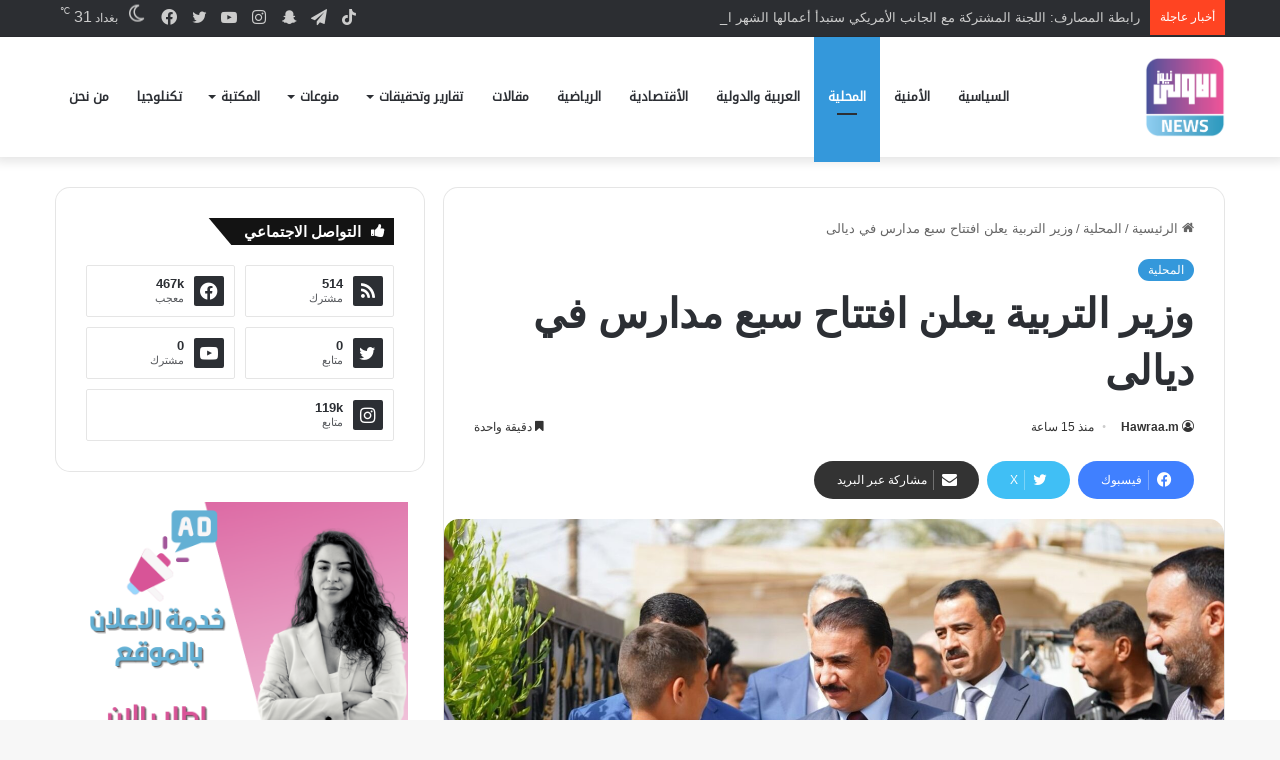

--- FILE ---
content_type: text/html; charset=UTF-8
request_url: https://www.awla.news/%D9%88%D8%B2%D9%8A%D8%B1-%D8%A7%D9%84%D8%AA%D8%B1%D8%A8%D9%8A%D8%A9-%D9%8A%D8%B9%D9%84%D9%86-%D8%A7%D9%81%D8%AA%D8%AA%D8%A7%D8%AD-%D8%B3%D8%A8%D8%B9-%D9%85%D8%AF%D8%A7%D8%B1%D8%B3-%D9%81%D9%8A-%D8%AF/
body_size: 18243
content:
<!DOCTYPE html>
<html dir="rtl" lang="ar" class="" data-skin="light" prefix="og: https://ogp.me/ns#">
<head>
	<meta charset="UTF-8" />
	<link rel="profile" href="https://gmpg.org/xfn/11" />
	
<meta http-equiv='x-dns-prefetch-control' content='on'>
<link rel='dns-prefetch' href='//cdnjs.cloudflare.com' />
<link rel='dns-prefetch' href='//ajax.googleapis.com' />
<link rel='dns-prefetch' href='//fonts.googleapis.com' />
<link rel='dns-prefetch' href='//fonts.gstatic.com' />
<link rel='dns-prefetch' href='//s.gravatar.com' />
<link rel='dns-prefetch' href='//www.google-analytics.com' />
<link rel='preload' as='image' href='https://www.awla.news/wp-content/uploads/2022/05/IMG_1246-e1652786458888.png'>
<link rel='preload' as='image' href='https://www.awla.news/wp-content/uploads/2024/05/upload_1716979824_905288079_edit_348178380202060-780x470.jpg'>

<!-- تحسين محرك البحث بواسطة رانك ماث - https://rankmath.com/ -->
<title>وزير التربية يعلن افتتاح سبع مدارس في ديالى &ndash; وكالة الاولى نيوز</title>
<meta name="robots" content="index, follow, max-snippet:-1, max-video-preview:-1, max-image-preview:large"/>
<link rel="canonical" href="https://www.awla.news/%d9%88%d8%b2%d9%8a%d8%b1-%d8%a7%d9%84%d8%aa%d8%b1%d8%a8%d9%8a%d8%a9-%d9%8a%d8%b9%d9%84%d9%86-%d8%a7%d9%81%d8%aa%d8%aa%d8%a7%d8%ad-%d8%b3%d8%a8%d8%b9-%d9%85%d8%af%d8%a7%d8%b1%d8%b3-%d9%81%d9%8a-%d8%af/" />
<meta property="og:locale" content="ar_AR" />
<meta property="og:type" content="article" />
<meta property="og:title" content="وزير التربية يعلن افتتاح سبع مدارس في ديالى &ndash; وكالة الاولى نيوز" />
<meta property="og:description" content="أعلن وزير التربية إبراهيم نامس الجبوري، اليوم الأربعاء، عن افتتاح سبع مدارس في محافظة ديالى، فيما أكد إطلاق حملة كبرى لإعادة تأهيل وبناء المدارس استثماراً للعطلة الصيفية. وذكرت الوزارة في بيان تلقته (الاولى نيوز)، أن &#8220;وزير التربية إبراهيم نامس الجبوري وصل الى محافظة ديالى، عقب اجتماع رئيس الوزراء وتوجيهاته بتفعيل المشاريع المتلكئة، لافتتاح سبع مدارس &hellip;" />
<meta property="og:url" content="https://www.awla.news/%d9%88%d8%b2%d9%8a%d8%b1-%d8%a7%d9%84%d8%aa%d8%b1%d8%a8%d9%8a%d8%a9-%d9%8a%d8%b9%d9%84%d9%86-%d8%a7%d9%81%d8%aa%d8%aa%d8%a7%d8%ad-%d8%b3%d8%a8%d8%b9-%d9%85%d8%af%d8%a7%d8%b1%d8%b3-%d9%81%d9%8a-%d8%af/" />
<meta property="og:site_name" content="وكالة الاولى نيوز" />
<meta property="article:publisher" content="https://www.facebook.com/www.awla.news/" />
<meta property="article:section" content="المحلية" />
<meta property="og:updated_time" content="2024-05-29T15:06:50+03:00" />
<meta property="og:image" content="https://www.awla.news/wp-content/uploads/2024/05/upload_1716979824_905288079_edit_348178380202060.jpg" />
<meta property="og:image:secure_url" content="https://www.awla.news/wp-content/uploads/2024/05/upload_1716979824_905288079_edit_348178380202060.jpg" />
<meta property="og:image:width" content="1600" />
<meta property="og:image:height" content="940" />
<meta property="og:image:alt" content="وزير التربية يعلن افتتاح سبع مدارس في ديالى" />
<meta property="og:image:type" content="image/jpeg" />
<meta property="article:published_time" content="2024-05-29T13:59:52+03:00" />
<meta property="article:modified_time" content="2024-05-29T15:06:50+03:00" />
<meta name="twitter:card" content="summary_large_image" />
<meta name="twitter:title" content="وزير التربية يعلن افتتاح سبع مدارس في ديالى &ndash; وكالة الاولى نيوز" />
<meta name="twitter:description" content="أعلن وزير التربية إبراهيم نامس الجبوري، اليوم الأربعاء، عن افتتاح سبع مدارس في محافظة ديالى، فيما أكد إطلاق حملة كبرى لإعادة تأهيل وبناء المدارس استثماراً للعطلة الصيفية. وذكرت الوزارة في بيان تلقته (الاولى نيوز)، أن &#8220;وزير التربية إبراهيم نامس الجبوري وصل الى محافظة ديالى، عقب اجتماع رئيس الوزراء وتوجيهاته بتفعيل المشاريع المتلكئة، لافتتاح سبع مدارس &hellip;" />
<meta name="twitter:image" content="https://www.awla.news/wp-content/uploads/2024/05/upload_1716979824_905288079_edit_348178380202060.jpg" />
<meta name="twitter:label1" content="كُتب بواسطة" />
<meta name="twitter:data1" content="Hawraa.m" />
<meta name="twitter:label2" content="مدة القراءة" />
<meta name="twitter:data2" content="أقل من دقيقة" />
<script type="application/ld+json" class="rank-math-schema">{"@context":"https://schema.org","@graph":[{"@type":["NewsMediaOrganization","Organization"],"@id":"https://www.awla.news/#organization","name":"\u0648\u0643\u0627\u0644\u0629 \u0627\u0644\u0627\u0648\u0644\u0649 \u0646\u064a\u0648\u0632","url":"https://www.awla.news","sameAs":["https://www.facebook.com/www.awla.news/"],"logo":{"@type":"ImageObject","@id":"https://www.awla.news/#logo","url":"http://awla.news/wp-content/uploads/2021/10/loawla-logo.png","contentUrl":"http://awla.news/wp-content/uploads/2021/10/loawla-logo.png","caption":"\u0648\u0643\u0627\u0644\u0629 \u0627\u0644\u0627\u0648\u0644\u0649 \u0646\u064a\u0648\u0632","inLanguage":"ar","width":"512","height":"208"}},{"@type":"WebSite","@id":"https://www.awla.news/#website","url":"https://www.awla.news","name":"\u0648\u0643\u0627\u0644\u0629 \u0627\u0644\u0627\u0648\u0644\u0649 \u0646\u064a\u0648\u0632","publisher":{"@id":"https://www.awla.news/#organization"},"inLanguage":"ar"},{"@type":"ImageObject","@id":"https://www.awla.news/wp-content/uploads/2024/05/upload_1716979824_905288079_edit_348178380202060.jpg","url":"https://www.awla.news/wp-content/uploads/2024/05/upload_1716979824_905288079_edit_348178380202060.jpg","width":"1600","height":"940","inLanguage":"ar"},{"@type":"BreadcrumbList","@id":"https://www.awla.news/%d9%88%d8%b2%d9%8a%d8%b1-%d8%a7%d9%84%d8%aa%d8%b1%d8%a8%d9%8a%d8%a9-%d9%8a%d8%b9%d9%84%d9%86-%d8%a7%d9%81%d8%aa%d8%aa%d8%a7%d8%ad-%d8%b3%d8%a8%d8%b9-%d9%85%d8%af%d8%a7%d8%b1%d8%b3-%d9%81%d9%8a-%d8%af/#breadcrumb","itemListElement":[{"@type":"ListItem","position":"1","item":{"@id":"http://awla.news","name":"\u0627\u0644\u0631\u0626\u064a\u0633\u064a\u0629"}},{"@type":"ListItem","position":"2","item":{"@id":"https://www.awla.news/category/%d8%a7%d9%84%d9%85%d8%ad%d9%84%d9%8a%d8%a9/","name":"\u0627\u0644\u0645\u062d\u0644\u064a\u0629"}},{"@type":"ListItem","position":"3","item":{"@id":"https://www.awla.news/%d9%88%d8%b2%d9%8a%d8%b1-%d8%a7%d9%84%d8%aa%d8%b1%d8%a8%d9%8a%d8%a9-%d9%8a%d8%b9%d9%84%d9%86-%d8%a7%d9%81%d8%aa%d8%aa%d8%a7%d8%ad-%d8%b3%d8%a8%d8%b9-%d9%85%d8%af%d8%a7%d8%b1%d8%b3-%d9%81%d9%8a-%d8%af/","name":"\u0648\u0632\u064a\u0631 \u0627\u0644\u062a\u0631\u0628\u064a\u0629 \u064a\u0639\u0644\u0646 \u0627\u0641\u062a\u062a\u0627\u062d \u0633\u0628\u0639 \u0645\u062f\u0627\u0631\u0633 \u0641\u064a \u062f\u064a\u0627\u0644\u0649"}}]},{"@type":"WebPage","@id":"https://www.awla.news/%d9%88%d8%b2%d9%8a%d8%b1-%d8%a7%d9%84%d8%aa%d8%b1%d8%a8%d9%8a%d8%a9-%d9%8a%d8%b9%d9%84%d9%86-%d8%a7%d9%81%d8%aa%d8%aa%d8%a7%d8%ad-%d8%b3%d8%a8%d8%b9-%d9%85%d8%af%d8%a7%d8%b1%d8%b3-%d9%81%d9%8a-%d8%af/#webpage","url":"https://www.awla.news/%d9%88%d8%b2%d9%8a%d8%b1-%d8%a7%d9%84%d8%aa%d8%b1%d8%a8%d9%8a%d8%a9-%d9%8a%d8%b9%d9%84%d9%86-%d8%a7%d9%81%d8%aa%d8%aa%d8%a7%d8%ad-%d8%b3%d8%a8%d8%b9-%d9%85%d8%af%d8%a7%d8%b1%d8%b3-%d9%81%d9%8a-%d8%af/","name":"\u0648\u0632\u064a\u0631 \u0627\u0644\u062a\u0631\u0628\u064a\u0629 \u064a\u0639\u0644\u0646 \u0627\u0641\u062a\u062a\u0627\u062d \u0633\u0628\u0639 \u0645\u062f\u0627\u0631\u0633 \u0641\u064a \u062f\u064a\u0627\u0644\u0649 &ndash; \u0648\u0643\u0627\u0644\u0629 \u0627\u0644\u0627\u0648\u0644\u0649 \u0646\u064a\u0648\u0632","datePublished":"2024-05-29T13:59:52+03:00","dateModified":"2024-05-29T15:06:50+03:00","isPartOf":{"@id":"https://www.awla.news/#website"},"primaryImageOfPage":{"@id":"https://www.awla.news/wp-content/uploads/2024/05/upload_1716979824_905288079_edit_348178380202060.jpg"},"inLanguage":"ar","breadcrumb":{"@id":"https://www.awla.news/%d9%88%d8%b2%d9%8a%d8%b1-%d8%a7%d9%84%d8%aa%d8%b1%d8%a8%d9%8a%d8%a9-%d9%8a%d8%b9%d9%84%d9%86-%d8%a7%d9%81%d8%aa%d8%aa%d8%a7%d8%ad-%d8%b3%d8%a8%d8%b9-%d9%85%d8%af%d8%a7%d8%b1%d8%b3-%d9%81%d9%8a-%d8%af/#breadcrumb"}},{"@type":"Person","@id":"https://www.awla.news/%d9%88%d8%b2%d9%8a%d8%b1-%d8%a7%d9%84%d8%aa%d8%b1%d8%a8%d9%8a%d8%a9-%d9%8a%d8%b9%d9%84%d9%86-%d8%a7%d9%81%d8%aa%d8%aa%d8%a7%d8%ad-%d8%b3%d8%a8%d8%b9-%d9%85%d8%af%d8%a7%d8%b1%d8%b3-%d9%81%d9%8a-%d8%af/#author","name":"Hawraa.m","image":{"@type":"ImageObject","@id":"https://secure.gravatar.com/avatar/577c9fed78b077be92f7217de0ed27cd?s=96&amp;d=mm&amp;r=g","url":"https://secure.gravatar.com/avatar/577c9fed78b077be92f7217de0ed27cd?s=96&amp;d=mm&amp;r=g","caption":"Hawraa.m","inLanguage":"ar"},"worksFor":{"@id":"https://www.awla.news/#organization"}},{"@type":"NewsArticle","headline":"\u0648\u0632\u064a\u0631 \u0627\u0644\u062a\u0631\u0628\u064a\u0629 \u064a\u0639\u0644\u0646 \u0627\u0641\u062a\u062a\u0627\u062d \u0633\u0628\u0639 \u0645\u062f\u0627\u0631\u0633 \u0641\u064a \u062f\u064a\u0627\u0644\u0649 &ndash; \u0648\u0643\u0627\u0644\u0629 \u0627\u0644\u0627\u0648\u0644\u0649 \u0646\u064a\u0648\u0632","datePublished":"2024-05-29T13:59:52+03:00","dateModified":"2024-05-29T15:06:50+03:00","articleSection":"\u0627\u0644\u0645\u062d\u0644\u064a\u0629","author":{"@id":"https://www.awla.news/%d9%88%d8%b2%d9%8a%d8%b1-%d8%a7%d9%84%d8%aa%d8%b1%d8%a8%d9%8a%d8%a9-%d9%8a%d8%b9%d9%84%d9%86-%d8%a7%d9%81%d8%aa%d8%aa%d8%a7%d8%ad-%d8%b3%d8%a8%d8%b9-%d9%85%d8%af%d8%a7%d8%b1%d8%b3-%d9%81%d9%8a-%d8%af/#author","name":"Hawraa.m"},"publisher":{"@id":"https://www.awla.news/#organization"},"description":"\u0623\u0639\u0644\u0646 \u0648\u0632\u064a\u0631 \u0627\u0644\u062a\u0631\u0628\u064a\u0629 \u0625\u0628\u0631\u0627\u0647\u064a\u0645 \u0646\u0627\u0645\u0633 \u0627\u0644\u062c\u0628\u0648\u0631\u064a\u060c \u0627\u0644\u064a\u0648\u0645 \u0627\u0644\u0623\u0631\u0628\u0639\u0627\u0621\u060c \u0639\u0646 \u0627\u0641\u062a\u062a\u0627\u062d \u0633\u0628\u0639 \u0645\u062f\u0627\u0631\u0633 \u0641\u064a \u0645\u062d\u0627\u0641\u0638\u0629 \u062f\u064a\u0627\u0644\u0649\u060c \u0641\u064a\u0645\u0627 \u0623\u0643\u062f \u0625\u0637\u0644\u0627\u0642 \u062d\u0645\u0644\u0629 \u0643\u0628\u0631\u0649 \u0644\u0625\u0639\u0627\u062f\u0629 \u062a\u0623\u0647\u064a\u0644 \u0648\u0628\u0646\u0627\u0621 \u0627\u0644\u0645\u062f\u0627\u0631\u0633 \u0627\u0633\u062a\u062b\u0645\u0627\u0631\u0627\u064b \u0644\u0644\u0639\u0637\u0644\u0629 \u0627\u0644\u0635\u064a\u0641\u064a\u0629.","name":"\u0648\u0632\u064a\u0631 \u0627\u0644\u062a\u0631\u0628\u064a\u0629 \u064a\u0639\u0644\u0646 \u0627\u0641\u062a\u062a\u0627\u062d \u0633\u0628\u0639 \u0645\u062f\u0627\u0631\u0633 \u0641\u064a \u062f\u064a\u0627\u0644\u0649 &ndash; \u0648\u0643\u0627\u0644\u0629 \u0627\u0644\u0627\u0648\u0644\u0649 \u0646\u064a\u0648\u0632","@id":"https://www.awla.news/%d9%88%d8%b2%d9%8a%d8%b1-%d8%a7%d9%84%d8%aa%d8%b1%d8%a8%d9%8a%d8%a9-%d9%8a%d8%b9%d9%84%d9%86-%d8%a7%d9%81%d8%aa%d8%aa%d8%a7%d8%ad-%d8%b3%d8%a8%d8%b9-%d9%85%d8%af%d8%a7%d8%b1%d8%b3-%d9%81%d9%8a-%d8%af/#richSnippet","isPartOf":{"@id":"https://www.awla.news/%d9%88%d8%b2%d9%8a%d8%b1-%d8%a7%d9%84%d8%aa%d8%b1%d8%a8%d9%8a%d8%a9-%d9%8a%d8%b9%d9%84%d9%86-%d8%a7%d9%81%d8%aa%d8%aa%d8%a7%d8%ad-%d8%b3%d8%a8%d8%b9-%d9%85%d8%af%d8%a7%d8%b1%d8%b3-%d9%81%d9%8a-%d8%af/#webpage"},"image":{"@id":"https://www.awla.news/wp-content/uploads/2024/05/upload_1716979824_905288079_edit_348178380202060.jpg"},"inLanguage":"ar","mainEntityOfPage":{"@id":"https://www.awla.news/%d9%88%d8%b2%d9%8a%d8%b1-%d8%a7%d9%84%d8%aa%d8%b1%d8%a8%d9%8a%d8%a9-%d9%8a%d8%b9%d9%84%d9%86-%d8%a7%d9%81%d8%aa%d8%aa%d8%a7%d8%ad-%d8%b3%d8%a8%d8%b9-%d9%85%d8%af%d8%a7%d8%b1%d8%b3-%d9%81%d9%8a-%d8%af/#webpage"}}]}</script>
<!-- /إضافة تحسين محركات البحث لووردبريس Rank Math -->


		<style type="text/css">
			:root{				
			--tie-preset-gradient-1: linear-gradient(135deg, rgba(6, 147, 227, 1) 0%, rgb(155, 81, 224) 100%);
			--tie-preset-gradient-2: linear-gradient(135deg, rgb(122, 220, 180) 0%, rgb(0, 208, 130) 100%);
			--tie-preset-gradient-3: linear-gradient(135deg, rgba(252, 185, 0, 1) 0%, rgba(255, 105, 0, 1) 100%);
			--tie-preset-gradient-4: linear-gradient(135deg, rgba(255, 105, 0, 1) 0%, rgb(207, 46, 46) 100%);
			--tie-preset-gradient-5: linear-gradient(135deg, rgb(238, 238, 238) 0%, rgb(169, 184, 195) 100%);
			--tie-preset-gradient-6: linear-gradient(135deg, rgb(74, 234, 220) 0%, rgb(151, 120, 209) 20%, rgb(207, 42, 186) 40%, rgb(238, 44, 130) 60%, rgb(251, 105, 98) 80%, rgb(254, 248, 76) 100%);
			--tie-preset-gradient-7: linear-gradient(135deg, rgb(255, 206, 236) 0%, rgb(152, 150, 240) 100%);
			--tie-preset-gradient-8: linear-gradient(135deg, rgb(254, 205, 165) 0%, rgb(254, 45, 45) 50%, rgb(107, 0, 62) 100%);
			--tie-preset-gradient-9: linear-gradient(135deg, rgb(255, 203, 112) 0%, rgb(199, 81, 192) 50%, rgb(65, 88, 208) 100%);
			--tie-preset-gradient-10: linear-gradient(135deg, rgb(255, 245, 203) 0%, rgb(182, 227, 212) 50%, rgb(51, 167, 181) 100%);
			--tie-preset-gradient-11: linear-gradient(135deg, rgb(202, 248, 128) 0%, rgb(113, 206, 126) 100%);
			--tie-preset-gradient-12: linear-gradient(135deg, rgb(2, 3, 129) 0%, rgb(40, 116, 252) 100%);
			--tie-preset-gradient-13: linear-gradient(135deg, #4D34FA, #ad34fa);
			--tie-preset-gradient-14: linear-gradient(135deg, #0057FF, #31B5FF);
			--tie-preset-gradient-15: linear-gradient(135deg, #FF007A, #FF81BD);
			--tie-preset-gradient-16: linear-gradient(135deg, #14111E, #4B4462);
			--tie-preset-gradient-17: linear-gradient(135deg, #F32758, #FFC581);

			
					--main-nav-background: #FFFFFF;
					--main-nav-secondry-background: rgba(0,0,0,0.03);
					--main-nav-primary-color: #0088ff;
					--main-nav-contrast-primary-color: #FFFFFF;
					--main-nav-text-color: #2c2f34;
					--main-nav-secondry-text-color: rgba(0,0,0,0.5);
					--main-nav-main-border-color: rgba(0,0,0,0.1);
					--main-nav-secondry-border-color: rgba(0,0,0,0.08);
				
			}
		</style>
	<meta name="viewport" content="width=device-width, initial-scale=1.0" /><link rel='stylesheet' id='wp-block-library-rtl-css' href='//www.awla.news/wp-content/cache/wpfc-minified/e726nqvi/btrx7.css' type='text/css' media='all' />
<style id='wp-block-library-theme-inline-css' type='text/css'>
.wp-block-audio figcaption{color:#555;font-size:13px;text-align:center}.is-dark-theme .wp-block-audio figcaption{color:#ffffffa6}.wp-block-audio{margin:0 0 1em}.wp-block-code{border:1px solid #ccc;border-radius:4px;font-family:Menlo,Consolas,monaco,monospace;padding:.8em 1em}.wp-block-embed figcaption{color:#555;font-size:13px;text-align:center}.is-dark-theme .wp-block-embed figcaption{color:#ffffffa6}.wp-block-embed{margin:0 0 1em}.blocks-gallery-caption{color:#555;font-size:13px;text-align:center}.is-dark-theme .blocks-gallery-caption{color:#ffffffa6}.wp-block-image figcaption{color:#555;font-size:13px;text-align:center}.is-dark-theme .wp-block-image figcaption{color:#ffffffa6}.wp-block-image{margin:0 0 1em}.wp-block-pullquote{border-bottom:4px solid;border-top:4px solid;color:currentColor;margin-bottom:1.75em}.wp-block-pullquote cite,.wp-block-pullquote footer,.wp-block-pullquote__citation{color:currentColor;font-size:.8125em;font-style:normal;text-transform:uppercase}.wp-block-quote{border-left:.25em solid;margin:0 0 1.75em;padding-left:1em}.wp-block-quote cite,.wp-block-quote footer{color:currentColor;font-size:.8125em;font-style:normal;position:relative}.wp-block-quote.has-text-align-right{border-left:none;border-right:.25em solid;padding-left:0;padding-right:1em}.wp-block-quote.has-text-align-center{border:none;padding-left:0}.wp-block-quote.is-large,.wp-block-quote.is-style-large,.wp-block-quote.is-style-plain{border:none}.wp-block-search .wp-block-search__label{font-weight:700}.wp-block-search__button{border:1px solid #ccc;padding:.375em .625em}:where(.wp-block-group.has-background){padding:1.25em 2.375em}.wp-block-separator.has-css-opacity{opacity:.4}.wp-block-separator{border:none;border-bottom:2px solid;margin-left:auto;margin-right:auto}.wp-block-separator.has-alpha-channel-opacity{opacity:1}.wp-block-separator:not(.is-style-wide):not(.is-style-dots){width:100px}.wp-block-separator.has-background:not(.is-style-dots){border-bottom:none;height:1px}.wp-block-separator.has-background:not(.is-style-wide):not(.is-style-dots){height:2px}.wp-block-table{margin:0 0 1em}.wp-block-table td,.wp-block-table th{word-break:normal}.wp-block-table figcaption{color:#555;font-size:13px;text-align:center}.is-dark-theme .wp-block-table figcaption{color:#ffffffa6}.wp-block-video figcaption{color:#555;font-size:13px;text-align:center}.is-dark-theme .wp-block-video figcaption{color:#ffffffa6}.wp-block-video{margin:0 0 1em}.wp-block-template-part.has-background{margin-bottom:0;margin-top:0;padding:1.25em 2.375em}
</style>
<style id='rank-math-toc-block-style-inline-css' type='text/css'>
.wp-block-rank-math-toc-block nav ol{counter-reset:item}.wp-block-rank-math-toc-block nav ol li{display:block}.wp-block-rank-math-toc-block nav ol li:before{content:counters(item, ".") ". ";counter-increment:item}

</style>
<style id='classic-theme-styles-inline-css' type='text/css'>
/*! This file is auto-generated */
.wp-block-button__link{color:#fff;background-color:#32373c;border-radius:9999px;box-shadow:none;text-decoration:none;padding:calc(.667em + 2px) calc(1.333em + 2px);font-size:1.125em}.wp-block-file__button{background:#32373c;color:#fff;text-decoration:none}
</style>
<link rel='stylesheet' id='tie-css-base-css' href='//www.awla.news/wp-content/cache/wpfc-minified/efgwndlh/btrx7.css' type='text/css' media='all' />
<link rel='stylesheet' id='tie-css-styles-css' href='//www.awla.news/wp-content/cache/wpfc-minified/d3u8dsdw/btrx7.css' type='text/css' media='all' />
<link rel='stylesheet' id='tie-css-widgets-css' href='//www.awla.news/wp-content/cache/wpfc-minified/g4j2uaks/btrx7.css' type='text/css' media='all' />
<link rel='stylesheet' id='tie-css-helpers-css' href='//www.awla.news/wp-content/cache/wpfc-minified/fgf7s5qe/btrx7.css' type='text/css' media='all' />
<link rel='stylesheet' id='tie-css-ilightbox-css' href='//www.awla.news/wp-content/cache/wpfc-minified/7kfwj8i5/btrx7.css' type='text/css' media='all' />
<link rel='stylesheet' id='tie-css-shortcodes-css' href='//www.awla.news/wp-content/cache/wpfc-minified/qhsdavzl/btrx7.css' type='text/css' media='all' />
<link rel='stylesheet' id='tie-css-single-css' href='//www.awla.news/wp-content/cache/wpfc-minified/lx4m2yhe/btrx7.css' type='text/css' media='all' />
<link rel='stylesheet' id='tie-css-print-css' href='//www.awla.news/wp-content/cache/wpfc-minified/2qx1f25m/btrx7.css' type='text/css' media='print' />
<style id='tie-css-print-inline-css' type='text/css'>
@font-face {font-family: 'droid-kufi-arabic';font-display: swap;src: url('https://www.awla.news/wp-content/uploads/2021/11/noto-kufi.woff2') format('woff2');}#main-nav .main-menu > ul > li > a{font-family: 'droid-kufi-arabic';}html #tie-wrapper .mag-box.big-post-left-box li:not(:first-child) .post-title,html #tie-wrapper .mag-box.big-post-top-box li:not(:first-child) .post-title,html #tie-wrapper .mag-box.half-box li:not(:first-child) .post-title,html #tie-wrapper .mag-box.big-thumb-left-box li:not(:first-child) .post-title,html #tie-wrapper .mag-box.scrolling-box .slide .post-title,html #tie-wrapper .mag-box.miscellaneous-box li:not(:first-child) .post-title{font-weight: 500;}:root:root{--brand-color: #3498db;--dark-brand-color: #0266a9;--bright-color: #FFFFFF;--base-color: #2c2f34;}#footer-widgets-container{border-top: 8px solid #3498db;-webkit-box-shadow: 0 -5px 0 rgba(0,0,0,0.07); -moz-box-shadow: 0 -8px 0 rgba(0,0,0,0.07); box-shadow: 0 -8px 0 rgba(0,0,0,0.07);}#reading-position-indicator{box-shadow: 0 0 10px rgba( 52,152,219,0.7);}html :root:root{--brand-color: #3498db;--dark-brand-color: #0266a9;--bright-color: #FFFFFF;--base-color: #2c2f34;}html #footer-widgets-container{border-top: 8px solid #3498db;-webkit-box-shadow: 0 -5px 0 rgba(0,0,0,0.07); -moz-box-shadow: 0 -8px 0 rgba(0,0,0,0.07); box-shadow: 0 -8px 0 rgba(0,0,0,0.07);}html #reading-position-indicator{box-shadow: 0 0 10px rgba( 52,152,219,0.7);}html #header-notification-bar{background: var( --tie-preset-gradient-13 );}html #header-notification-bar{--tie-buttons-color: #FFFFFF;--tie-buttons-border-color: #FFFFFF;--tie-buttons-hover-color: #e1e1e1;--tie-buttons-hover-text: #000000;}html #header-notification-bar{--tie-buttons-text: #000000;}html #top-nav .breaking-title{color: #FFFFFF;}html #top-nav .breaking-title:before{background-color: #ff4422;}html #top-nav .breaking-news-nav li:hover{background-color: #ff4422;border-color: #ff4422;}html .tie-cat-1248,html .tie-cat-item-1248 > span{background-color:#e67e22 !important;color:#FFFFFF !important;}html .tie-cat-1248:after{border-top-color:#e67e22 !important;}html .tie-cat-1248:hover{background-color:#c86004 !important;}html .tie-cat-1248:hover:after{border-top-color:#c86004 !important;}html .tie-cat-1257,html .tie-cat-item-1257 > span{background-color:#2ecc71 !important;color:#FFFFFF !important;}html .tie-cat-1257:after{border-top-color:#2ecc71 !important;}html .tie-cat-1257:hover{background-color:#10ae53 !important;}html .tie-cat-1257:hover:after{border-top-color:#10ae53 !important;}html .tie-cat-1258,html .tie-cat-item-1258 > span{background-color:#9b59b6 !important;color:#FFFFFF !important;}html .tie-cat-1258:after{border-top-color:#9b59b6 !important;}html .tie-cat-1258:hover{background-color:#7d3b98 !important;}html .tie-cat-1258:hover:after{border-top-color:#7d3b98 !important;}html .tie-cat-1260,html .tie-cat-item-1260 > span{background-color:#34495e !important;color:#FFFFFF !important;}html .tie-cat-1260:after{border-top-color:#34495e !important;}html .tie-cat-1260:hover{background-color:#162b40 !important;}html .tie-cat-1260:hover:after{border-top-color:#162b40 !important;}html .tie-cat-1263,html .tie-cat-item-1263 > span{background-color:#795548 !important;color:#FFFFFF !important;}html .tie-cat-1263:after{border-top-color:#795548 !important;}html .tie-cat-1263:hover{background-color:#5b372a !important;}html .tie-cat-1263:hover:after{border-top-color:#5b372a !important;}html .tie-cat-1264,html .tie-cat-item-1264 > span{background-color:#4CAF50 !important;color:#FFFFFF !important;}html .tie-cat-1264:after{border-top-color:#4CAF50 !important;}html .tie-cat-1264:hover{background-color:#2e9132 !important;}html .tie-cat-1264:hover:after{border-top-color:#2e9132 !important;}@media (max-width: 991px){html .side-aside.normal-side{background: #3498db;background: -webkit-linear-gradient(135deg,#3498db,#3498db );background: -moz-linear-gradient(135deg,#3498db,#3498db );background: -o-linear-gradient(135deg,#3498db,#3498db );background: linear-gradient(135deg,#3498db,#3498db );}}html body .mag-box .breaking,html body .social-icons-widget .social-icons-item .social-link,html body .widget_product_tag_cloud a,html body .widget_tag_cloud a,html body .post-tags a,html body .widget_layered_nav_filters a,html body .post-bottom-meta-title,html body .post-bottom-meta a,html body .post-cat,html body .show-more-button,html body #instagram-link.is-expanded .follow-button,html body .cat-counter a + span,html body .mag-box-options .slider-arrow-nav a,html body .main-menu .cats-horizontal li a,html body #instagram-link.is-compact,html body .pages-numbers a,html body .pages-nav-item,html body .bp-pagination-links .page-numbers,html body .fullwidth-area .widget_tag_cloud .tagcloud a,html body ul.breaking-news-nav li.jnt-prev,html body ul.breaking-news-nav li.jnt-next,html body #tie-popup-search-mobile table.gsc-search-box{border-radius: 35px;}html body .mag-box ul.breaking-news-nav li{border: 0 !important;}html body #instagram-link.is-compact{padding-right: 40px;padding-left: 40px;}html body .post-bottom-meta-title,html body .post-bottom-meta a,html body .more-link{padding-right: 15px;padding-left: 15px;}html body #masonry-grid .container-wrapper .post-thumb img{border-radius: 0px;}html body .video-thumbnail,html body .review-item,html body .review-summary,html body .user-rate-wrap,html body textarea,html body input,html body select{border-radius: 5px;}html body .post-content-slideshow,html body #tie-read-next,html body .prev-next-post-nav .post-thumb,html body .post-thumb img,html body .container-wrapper,html body .tie-popup-container .container-wrapper,html body .widget,html body .grid-slider-wrapper .grid-item,html body .slider-vertical-navigation .slide,html body .boxed-slider:not(.grid-slider-wrapper) .slide,html body .buddypress-wrap .activity-list .load-more a,html body .buddypress-wrap .activity-list .load-newest a,html body .woocommerce .products .product .product-img img,html body .woocommerce .products .product .product-img,html body .woocommerce .woocommerce-tabs,html body .woocommerce div.product .related.products,html body .woocommerce div.product .up-sells.products,html body .woocommerce .cart_totals,html .woocommerce .cross-sells,html body .big-thumb-left-box-inner,html body .miscellaneous-box .posts-items li:first-child,html body .single-big-img,html body .masonry-with-spaces .container-wrapper .slide,html body .news-gallery-items li .post-thumb,html body .scroll-2-box .slide,html .magazine1.archive:not(.bbpress) .entry-header-outer,html .magazine1.search .entry-header-outer,html .magazine1.archive:not(.bbpress) .mag-box .container-wrapper,html .magazine1.search .mag-box .container-wrapper,html body.magazine1 .entry-header-outer + .mag-box,html body .digital-rating-static,html body .entry q,html body .entry blockquote,html body #instagram-link.is-expanded,html body.single-post .featured-area,html body.post-layout-8 #content,html body .footer-boxed-widget-area,html body .tie-video-main-slider,html body .post-thumb-overlay,html body .widget_media_image img,html body .stream-item-mag img,html body .media-page-layout .post-element{border-radius: 15px;}html #subcategories-section .container-wrapper{border-radius: 15px !important;margin-top: 15px !important;border-top-width: 1px !important;}@media (max-width: 767px) {html .tie-video-main-slider iframe{border-top-right-radius: 15px;border-top-left-radius: 15px;}}html .magazine1.archive:not(.bbpress) .mag-box .container-wrapper,html .magazine1.search .mag-box .container-wrapper{margin-top: 15px;border-top-width: 1px;}html body .section-wrapper:not(.container-full) .wide-slider-wrapper .slider-main-container,html body .section-wrapper:not(.container-full) .wide-slider-three-slids-wrapper{border-radius: 15px;overflow: hidden;}html body .wide-slider-nav-wrapper,html body .share-buttons-bottom,html body .first-post-gradient li:first-child .post-thumb:after,html body .scroll-2-box .post-thumb:after{border-bottom-left-radius: 15px;border-bottom-right-radius: 15px;}html body .main-menu .menu-sub-content,html body .comp-sub-menu{border-bottom-left-radius: 10px;border-bottom-right-radius: 10px;}html body.single-post .featured-area{overflow: hidden;}html body #check-also-box.check-also-left{border-top-right-radius: 15px;border-bottom-right-radius: 15px;}html body #check-also-box.check-also-right{border-top-left-radius: 15px;border-bottom-left-radius: 15px;}html body .mag-box .breaking-news-nav li:last-child{border-top-right-radius: 35px;border-bottom-right-radius: 35px;}html body .mag-box .breaking-title:before{border-top-right-radius: 35px;border-bottom-right-radius: 35px;}html body .tabs li:last-child a,html body .full-overlay-title li:not(.no-post-thumb) .block-title-overlay{border-top-left-radius: 15px;}html body .center-overlay-title li:not(.no-post-thumb) .block-title-overlay,html body .tabs li:first-child a{border-top-right-radius: 15px;}
</style>
<script type="text/javascript" src="https://www.awla.news/wp-includes/js/jquery/jquery.min.js?ver=3.7.1" id="jquery-core-js"></script>
<link rel="https://api.w.org/" href="https://www.awla.news/wp-json/" /><link rel="alternate" type="application/json" href="https://www.awla.news/wp-json/wp/v2/posts/692566" /><link rel="stylesheet" href='//www.awla.news/wp-content/cache/wpfc-minified/e79e1gxj/btrx7.css' type="text/css" media="screen" /><link rel='shortlink' href='https://www.awla.news/?p=692566' />
<link rel="alternate" type="application/json+oembed" href="https://www.awla.news/wp-json/oembed/1.0/embed?url=https%3A%2F%2Fwww.awla.news%2F%25d9%2588%25d8%25b2%25d9%258a%25d8%25b1-%25d8%25a7%25d9%2584%25d8%25aa%25d8%25b1%25d8%25a8%25d9%258a%25d8%25a9-%25d9%258a%25d8%25b9%25d9%2584%25d9%2586-%25d8%25a7%25d9%2581%25d8%25aa%25d8%25aa%25d8%25a7%25d8%25ad-%25d8%25b3%25d8%25a8%25d8%25b9-%25d9%2585%25d8%25af%25d8%25a7%25d8%25b1%25d8%25b3-%25d9%2581%25d9%258a-%25d8%25af%2F" />
<link rel="alternate" type="text/xml+oembed" href="https://www.awla.news/wp-json/oembed/1.0/embed?url=https%3A%2F%2Fwww.awla.news%2F%25d9%2588%25d8%25b2%25d9%258a%25d8%25b1-%25d8%25a7%25d9%2584%25d8%25aa%25d8%25b1%25d8%25a8%25d9%258a%25d8%25a9-%25d9%258a%25d8%25b9%25d9%2584%25d9%2586-%25d8%25a7%25d9%2581%25d8%25aa%25d8%25aa%25d8%25a7%25d8%25ad-%25d8%25b3%25d8%25a8%25d8%25b9-%25d9%2585%25d8%25af%25d8%25a7%25d8%25b1%25d8%25b3-%25d9%2581%25d9%258a-%25d8%25af%2F&#038;format=xml" />
<meta http-equiv="X-UA-Compatible" content="IE=edge">
<link rel="icon" href="https://www.awla.news/wp-content/uploads/2020/07/cropped-app-logo-awla-32x32.png" sizes="32x32" />
<link rel="icon" href="https://www.awla.news/wp-content/uploads/2020/07/cropped-app-logo-awla-192x192.png" sizes="192x192" />
<link rel="apple-touch-icon" href="https://www.awla.news/wp-content/uploads/2020/07/cropped-app-logo-awla-180x180.png" />
<meta name="msapplication-TileImage" content="https://www.awla.news/wp-content/uploads/2020/07/cropped-app-logo-awla-270x270.png" />
<noscript><style>.perfmatters-lazy[data-src]{display:none !important;}</style></noscript><style>.perfmatters-lazy-youtube{position:relative;width:100%;max-width:100%;height:0;padding-bottom:56.23%;overflow:hidden}.perfmatters-lazy-youtube img{position:absolute;top:0;right:0;bottom:0;left:0;display:block;width:100%;max-width:100%;height:auto;margin:auto;border:none;cursor:pointer;transition:.5s all;-webkit-transition:.5s all;-moz-transition:.5s all}.perfmatters-lazy-youtube img:hover{-webkit-filter:brightness(75%)}.perfmatters-lazy-youtube .play{position:absolute;top:50%;left:50%;right:auto;width:68px;height:48px;margin-left:-34px;margin-top:-24px;background:url(https://www.awla.news/wp-content/plugins/perfmatters/img/youtube.svg) no-repeat;background-position:center;background-size:cover;pointer-events:none;filter:grayscale(1)}.perfmatters-lazy-youtube:hover .play{filter:grayscale(0)}.perfmatters-lazy-youtube iframe{position:absolute;top:0;left:0;width:100%;height:100%;z-index:99}</style></head>

<body id="tie-body" class="rtl post-template-default single single-post postid-692566 single-format-standard tie-no-js wrapper-has-shadow block-head-4 block-head-6 magazine3 magazine1 is-desktop is-header-layout-1 sidebar-left has-sidebar post-layout-1 narrow-title-narrow-media is-thumb-format has-mobile-share">



<div class="background-overlay">

	<div id="tie-container" class="site tie-container">

		
		<div id="tie-wrapper">

			
<header id="theme-header" class="theme-header header-layout-1 main-nav-light main-nav-default-light main-nav-below no-stream-item top-nav-active top-nav-dark top-nav-default-dark top-nav-above has-shadow has-normal-width-logo mobile-header-default">
	
<nav id="top-nav"  class="has-breaking-components top-nav header-nav has-breaking-news" aria-label="الشريط العلوي">
	<div class="container">
		<div class="topbar-wrapper">

			
			<div class="tie-alignleft">
				
<div class="breaking">

	<span class="breaking-title">
		<span class="tie-icon-bolt breaking-icon" aria-hidden="true"></span>
		<span class="breaking-title-text">أخبار عاجلة</span>
	</span>

	<ul id="breaking-news-in-header" class="breaking-news" data-type="reveal">

		
							<li class="news-item">
								<a href="https://www.awla.news/%d8%b1%d8%a7%d8%a8%d8%b7%d8%a9-%d8%a7%d9%84%d9%85%d8%b5%d8%a7%d8%b1%d9%81-%d8%a7%d9%84%d9%84%d8%ac%d9%86%d8%a9-%d8%a7%d9%84%d9%85%d8%b4%d8%aa%d8%b1%d9%83%d8%a9-%d9%85%d8%b9-%d8%a7%d9%84%d8%ac%d8%a7/">رابطة المصارف: اللجنة المشتركة مع الجانب الأمريكي ستبدأ أعمالها الشهر المقبل</a>
							</li>

							
							<li class="news-item">
								<a href="https://www.awla.news/%d8%b1%d8%a6%d9%8a%d8%b3-%d8%a7%d9%84%d9%88%d8%b2%d8%b1%d8%a7%d8%a1-%d9%8a%d8%aa%d8%b1%d8%a3%d8%b3-%d8%a7%d9%84%d8%a7%d8%ac%d8%aa%d9%85%d8%a7%d8%b9-%d8%a7%d9%84%d8%ab%d8%a7%d9%84%d8%ab-%d9%84%d9%84-2/">رئيس الوزراء يترأس الاجتماع الثالث للقوى السياسية الممثلة لمحافظة كركوك</a>
							</li>

							
							<li class="news-item">
								<a href="https://www.awla.news/%d8%a7%d9%84%d9%85%d9%88%d8%a7%d8%b1%d8%af-%d8%a7%d9%84%d9%85%d8%a7%d8%a6%d9%8a%d8%a9-%d8%aa%d8%b9%d9%84%d9%86-%d8%a7%d9%84%d9%85%d8%b5%d8%a7%d8%af%d9%82%d8%a9-%d8%b9%d9%84%d9%89-%d8%a5%d9%82%d8%b1/">الموارد المائية تعلن المصادقة على إقرار الخطة الزراعية للموسم الصيفي 2024</a>
							</li>

							
							<li class="news-item">
								<a href="https://www.awla.news/%d8%a7%d9%84%d8%b9%d8%b1%d8%a7%d9%82-%d8%b1%d8%a6%d9%8a%d8%b3%d8%a7%d9%8b-%d9%84%d9%85%d8%ac%d9%84%d8%b3-%d9%88%d8%b2%d8%b1%d8%a7%d8%a1-%d8%a7%d9%84%d8%a5%d8%b9%d9%84%d8%a7%d9%85-%d8%a7%d9%84%d8%b9/">العراق رئيساً لمجلس وزراء الإعلام العرب للدورة القادمة</a>
							</li>

							
							<li class="news-item">
								<a href="https://www.awla.news/%d9%88%d8%b2%d9%8a%d8%b1-%d8%a7%d9%84%d8%af%d8%a7%d8%ae%d9%84%d9%8a%d8%a9-%d9%8a%d8%b9%d9%84%d9%86-%d9%85%d9%86-%d8%b7%d9%87%d8%b1%d8%a7%d9%86-%d8%a7%d8%aa%d8%ae%d8%a7%d8%b0-%d8%a5%d8%ac%d8%b1%d8%a7/">وزير الداخلية يعلن من طهران اتخاذ إجراءات لتقليل الحوادث خلال الزيارة الأربعينية</a>
							</li>

							
							<li class="news-item">
								<a href="https://www.awla.news/%d8%a7%d9%84%d8%ad%d9%83%d9%88%d9%85%d8%a9-%d8%a7%d9%84%d8%b9%d8%b1%d8%a7%d9%82%d9%8a%d8%a9-%d8%aa%d8%af%d8%b9%d9%88-%d9%84%d8%ad%d8%b1%d8%a7%d9%83-%d8%b9%d8%b1%d8%a8%d9%8a-%d9%88%d8%a5%d8%b3%d9%84/">الحكومة العراقية تدعو لحراك عربي وإسلامي وإقليمي لمنع الإبادة الجماعية في فلسطين</a>
							</li>

							
							<li class="news-item">
								<a href="https://www.awla.news/%d9%88%d8%b2%d9%8a%d8%b1-%d8%a7%d9%84%d8%b2%d8%b1%d8%a7%d8%b9%d8%a9-%d9%8a%d8%b9%d9%84%d9%86-%d8%b9%d9%86-%d9%85%d8%a8%d8%a7%d8%af%d8%b1%d8%a9-%d9%84%d8%aa%d8%af%d8%b1%d9%8a%d8%a8-%d9%88%d8%aa%d8%a3/">وزير الزراعة يعلن عن مبادرة لتدريب وتأهيل الشباب وتضمينهم بالأولوية للشمول بالاقتراض</a>
							</li>

							
							<li class="news-item">
								<a href="https://www.awla.news/%d8%a7%d9%84%d8%b9%d8%b1%d8%a7%d9%82-%d9%8a%d8%a4%d9%83%d8%af-%d9%85%d9%86-%d8%a7%d9%84%d9%85%d9%86%d8%a7%d9%85%d8%a9-%d9%88%d9%82%d9%88%d9%81%d9%87-%d8%a5%d9%84%d9%89-%d8%ac%d8%a7%d9%86%d8%a8-%d8%a7/">العراق يؤكد من المنامة وقوفه إلى جانب المحيط العربي ودعم القضية الفلسطينية</a>
							</li>

							
							<li class="news-item">
								<a href="https://www.awla.news/%d8%a7%d9%84%d8%b5%d8%af%d8%b1-%d8%a7%d9%84%d8%af%d9%8a%d9%85%d9%82%d8%b1%d8%a7%d8%b7%d9%8a%d8%a9-%d9%88%d8%a7%d9%84%d9%88%d8%b9%d9%88%d8%af-%d8%a7%d9%84%d8%a3%d9%85%d8%b1%d9%8a%d9%83%d9%8a%d8%a9/">الصدر: الديمقراطية والوعود الأمريكية تكيل بمكيالين</a>
							</li>

							
							<li class="news-item">
								<a href="https://www.awla.news/%d9%88%d8%b2%d9%8a%d8%b1-%d8%a7%d9%84%d8%aa%d8%b1%d8%a8%d9%8a%d8%a9-%d9%8a%d8%b9%d9%84%d9%86-%d8%a7%d9%81%d8%aa%d8%aa%d8%a7%d8%ad-%d8%b3%d8%a8%d8%b9-%d9%85%d8%af%d8%a7%d8%b1%d8%b3-%d9%81%d9%8a-%d8%af/">وزير التربية يعلن افتتاح سبع مدارس في ديالى</a>
							</li>

							
	</ul>
</div><!-- #breaking /-->
			</div><!-- .tie-alignleft /-->

			<div class="tie-alignright">
				<ul class="components"><li class="weather-menu-item menu-item custom-menu-link">
				<div class="tie-weather-widget is-animated" title="سماء صافية">
					<div class="weather-wrap">

						<div class="weather-forecast-day small-weather-icons">
							
					<div class="weather-icon">
						<div class="icon-moon"></div>
					</div>
										</div><!-- .weather-forecast-day -->

						<div class="city-data">
							<span>بغداد</span>
							<span class="weather-current-temp">
								31								<sup>&#x2103;</sup>
							</span>
						</div><!-- .city-data -->

					</div><!-- .weather-wrap -->
				</div><!-- .tie-weather-widget -->
				</li> <li class="social-icons-item"><a class="social-link facebook-social-icon" rel="external noopener nofollow" target="_blank" href="https://www.facebook.com/awla.news/"><span class="tie-social-icon tie-icon-facebook"></span><span class="screen-reader-text">فيسبوك</span></a></li><li class="social-icons-item"><a class="social-link twitter-social-icon" rel="external noopener nofollow" target="_blank" href="https://twitter.com/awla_news"><span class="tie-social-icon tie-icon-twitter"></span><span class="screen-reader-text">‫X</span></a></li><li class="social-icons-item"><a class="social-link youtube-social-icon" rel="external noopener nofollow" target="_blank" href="https://www.youtube.com/channel/UCvO4h92K0F7VU1Xsimyejzg"><span class="tie-social-icon tie-icon-youtube"></span><span class="screen-reader-text">‫YouTube</span></a></li><li class="social-icons-item"><a class="social-link instagram-social-icon" rel="external noopener nofollow" target="_blank" href="https://www.instagram.com/mag_awla1/"><span class="tie-social-icon tie-icon-instagram"></span><span class="screen-reader-text">انستقرام</span></a></li><li class="social-icons-item"><a class="social-link snapchat-social-icon" rel="external noopener nofollow" target="_blank" href="https://www.snapchat.com/add/m11.snap?"><span class="tie-social-icon tie-icon-snapchat"></span><span class="screen-reader-text">سناب تشات</span></a></li><li class="social-icons-item"><a class="social-link telegram-social-icon" rel="external noopener nofollow" target="_blank" href="https://t.me/j2088"><span class="tie-social-icon tie-icon-paper-plane"></span><span class="screen-reader-text">تيلقرام</span></a></li><li class="social-icons-item"><a class="social-link tiktok-social-icon" rel="external noopener nofollow" target="_blank" href="https://www.tiktok.com/@m11.snap"><span class="tie-social-icon tie-icon-tiktok"></span><span class="screen-reader-text">‫TikTok</span></a></li> </ul><!-- Components -->			</div><!-- .tie-alignright /-->

		</div><!-- .topbar-wrapper /-->
	</div><!-- .container /-->
</nav><!-- #top-nav /-->

<div class="main-nav-wrapper">
	<nav id="main-nav"  class="main-nav header-nav menu-style-default menu-style-solid-bg" style="line-height:120px" aria-label="القائمة الرئيسية">
		<div class="container">

			<div class="main-menu-wrapper">

				<div id="mobile-header-components-area_1" class="mobile-header-components"><ul class="components"><li class="mobile-component_menu custom-menu-link"><a href="#" id="mobile-menu-icon" class=""><span class="tie-mobile-menu-icon nav-icon is-layout-1"></span><span class="screen-reader-text">القائمة</span></a></li></ul></div>
						<div class="header-layout-1-logo" style="width:80px">
							
		<div id="logo" class="image-logo" >

			
			<a title="وكالة الاولى نيوز" href="https://www.awla.news/">
				
				<picture class="tie-logo-default tie-logo-picture">
					
					<source class="tie-logo-source-default tie-logo-source" data-srcset="https://www.awla.news/wp-content/uploads/2022/05/IMG_1246-e1652786458888.png">
					<img class="tie-logo-img-default tie-logo-img" src="https://www.awla.news/wp-content/uploads/2022/05/IMG_1246-e1652786458888.png" alt="وكالة الاولى نيوز" width="80" height="80" style="max-height:80px; width: auto;" />
				</picture>
						</a>

			
		</div><!-- #logo /-->

								</div>

						<div id="mobile-header-components-area_2" class="mobile-header-components"><ul class="components"><li class="mobile-component_search custom-menu-link">
				<a href="#" class="tie-search-trigger-mobile">
					<span class="tie-icon-search tie-search-icon" aria-hidden="true"></span>
					<span class="screen-reader-text">بحث عن</span>
				</a>
			</li></ul></div>
				<div id="menu-components-wrap">

					
					<div class="main-menu main-menu-wrap">
						<div id="main-nav-menu" class="main-menu header-menu"><ul id="menu-%d8%a7%d9%84%d9%82%d8%a7%d8%a6%d9%85%d8%a9-%d8%a7%d9%84%d8%b1%d8%a6%d9%8a%d8%b3%d9%8a%d8%a9" class="menu"><li id="menu-item-22" class="menu-item menu-item-type-taxonomy menu-item-object-category menu-item-22"><a href="https://www.awla.news/category/%d8%a7%d9%84%d8%b3%d9%8a%d8%a7%d8%b3%d9%8a%d8%a9-2/">السياسية</a></li>
<li id="menu-item-8" class="menu-item menu-item-type-taxonomy menu-item-object-category menu-item-8"><a href="https://www.awla.news/category/%d8%a7%d9%84%d8%a3%d9%85%d9%86%d9%8a%d8%a9/">الأمنية</a></li>
<li id="menu-item-10" class="menu-item menu-item-type-taxonomy menu-item-object-category current-post-ancestor current-menu-parent current-post-parent menu-item-10 tie-current-menu"><a href="https://www.awla.news/category/%d8%a7%d9%84%d9%85%d8%ad%d9%84%d9%8a%d8%a9/">المحلية</a></li>
<li id="menu-item-13" class="menu-item menu-item-type-taxonomy menu-item-object-category menu-item-13"><a href="https://www.awla.news/category/%d8%a7%d9%84%d8%b9%d8%b1%d8%a8%d9%8a%d8%a9-%d9%88%d8%a7%d9%84%d8%af%d9%88%d9%84%d9%8a%d8%a9/">العربية والدولية</a></li>
<li id="menu-item-11" class="menu-item menu-item-type-taxonomy menu-item-object-category menu-item-11"><a href="https://www.awla.news/category/%d8%a7%d9%84%d8%a3%d9%82%d8%aa%d8%b5%d8%a7%d8%af%d9%8a%d8%a9/">الأقتصادية</a></li>
<li id="menu-item-12" class="menu-item menu-item-type-taxonomy menu-item-object-category menu-item-12"><a href="https://www.awla.news/category/%d8%a7%d9%84%d8%b1%d9%8a%d8%a7%d8%b6%d9%8a%d8%a9/">الرياضية</a></li>
<li id="menu-item-16" class="menu-item menu-item-type-taxonomy menu-item-object-category menu-item-16"><a href="https://www.awla.news/category/%d9%85%d9%82%d8%a7%d9%84%d8%a7%d8%aa/">مقالات</a></li>
<li id="menu-item-15" class="menu-item menu-item-type-taxonomy menu-item-object-category menu-item-has-children menu-item-15"><a href="https://www.awla.news/category/%d8%aa%d8%ad%d9%82%d9%8a%d9%82%d8%a7%d8%aa/">تقارير وتحقيقات</a>
<ul class="sub-menu menu-sub-content">
	<li id="menu-item-72967" class="menu-item menu-item-type-taxonomy menu-item-object-category menu-item-72967"><a href="https://www.awla.news/category/%d8%aa%d8%ad%d9%82%d9%8a%d9%82%d8%a7%d8%aa/">تقارير وتحقيقات</a></li>
	<li id="menu-item-41609" class="menu-item menu-item-type-taxonomy menu-item-object-category menu-item-41609"><a href="https://www.awla.news/category/%d9%85%d9%84%d9%81%d8%a7%d8%aa-%d8%ae%d8%a7%d8%b5%d8%a9/">ملفات خاصة</a></li>
</ul>
</li>
<li id="menu-item-172343" class="menu-item menu-item-type-custom menu-item-object-custom menu-item-has-children menu-item-172343"><a href="#">منوعات</a>
<ul class="sub-menu menu-sub-content">
	<li id="menu-item-172355" class="menu-item menu-item-type-taxonomy menu-item-object-category menu-item-172355"><a href="https://www.awla.news/category/%d9%82%d8%b5%d8%b5-%d9%85%d9%86-%d8%a7%d9%84%d9%88%d8%a7%d9%82%d8%b9/">قصص من الواقع</a></li>
	<li id="menu-item-229" class="menu-item menu-item-type-taxonomy menu-item-object-category menu-item-229"><a href="https://www.awla.news/category/%d9%85%d9%86%d9%88%d8%b9%d8%a7%d8%aa/">منوعات</a></li>
</ul>
</li>
<li id="menu-item-225" class="menu-item menu-item-type-custom menu-item-object-custom menu-item-has-children menu-item-225"><a href="#">المكتبة</a>
<ul class="sub-menu menu-sub-content">
	<li id="menu-item-226" class="menu-item menu-item-type-taxonomy menu-item-object-category menu-item-226"><a href="https://www.awla.news/category/%d9%85%d9%83%d8%aa%d8%a8%d8%a9-%d8%a7%d9%84%d8%b5%d9%88%d8%b1/">مكتبة الصور</a></li>
	<li id="menu-item-227" class="menu-item menu-item-type-taxonomy menu-item-object-category menu-item-227"><a href="https://www.awla.news/category/%d9%85%d9%83%d8%aa%d8%a8%d8%a9-%d8%a7%d9%84%d9%81%d9%8a%d8%af%d9%8a%d9%88/">مكتبة الفيديو</a></li>
</ul>
</li>
<li id="menu-item-494205" class="menu-item menu-item-type-taxonomy menu-item-object-category menu-item-494205"><a href="https://www.awla.news/category/%d8%aa%d9%83%d9%86%d9%84%d9%88%d8%ac%d9%8a%d8%a7/">تكنلوجيا</a></li>
<li id="menu-item-494206" class="menu-item menu-item-type-post_type menu-item-object-page menu-item-494206"><a href="https://www.awla.news/call/">من نحن</a></li>
</ul></div>					</div><!-- .main-menu /-->

					<ul class="components"></ul><!-- Components -->
				</div><!-- #menu-components-wrap /-->
			</div><!-- .main-menu-wrapper /-->
		</div><!-- .container /-->

			</nav><!-- #main-nav /-->
</div><!-- .main-nav-wrapper /-->

</header>

<div id="content" class="site-content container"><div id="main-content-row" class="tie-row main-content-row">

<div class="main-content tie-col-md-8 tie-col-xs-12" role="main">

	
	<article id="the-post" class="container-wrapper post-content tie-thumb">

		
<header class="entry-header-outer">

	<nav id="breadcrumb"><a href="https://www.awla.news/"><span class="tie-icon-home" aria-hidden="true"></span> الرئيسية</a><em class="delimiter">/</em><a href="https://www.awla.news/category/%d8%a7%d9%84%d9%85%d8%ad%d9%84%d9%8a%d8%a9/">المحلية</a><em class="delimiter">/</em><span class="current">وزير التربية يعلن افتتاح سبع مدارس في ديالى</span></nav><script type="application/ld+json">{"@context":"http:\/\/schema.org","@type":"BreadcrumbList","@id":"#Breadcrumb","itemListElement":[{"@type":"ListItem","position":1,"item":{"name":"\u0627\u0644\u0631\u0626\u064a\u0633\u064a\u0629","@id":"https:\/\/www.awla.news\/"}},{"@type":"ListItem","position":2,"item":{"name":"\u0627\u0644\u0645\u062d\u0644\u064a\u0629","@id":"https:\/\/www.awla.news\/category\/%d8%a7%d9%84%d9%85%d8%ad%d9%84%d9%8a%d8%a9\/"}}]}</script>
	<div class="entry-header">

		<span class="post-cat-wrap"><a class="post-cat tie-cat-5" href="https://www.awla.news/category/%d8%a7%d9%84%d9%85%d8%ad%d9%84%d9%8a%d8%a9/">المحلية</a></span>
		<h1 class="post-title entry-title">
			وزير التربية يعلن افتتاح سبع مدارس في ديالى		</h1>

		<div class="single-post-meta post-meta clearfix"><span class="author-meta single-author no-avatars"><span class="meta-item meta-author-wrapper meta-author-7071"><span class="meta-author"><a href="https://www.awla.news/author/test2/" class="author-name tie-icon" title="Hawraa.m">Hawraa.m</a></span></span></span><span class="date meta-item tie-icon">منذ 15 ساعة</span><div class="tie-alignright"><span class="meta-reading-time meta-item"><span class="tie-icon-bookmark" aria-hidden="true"></span> دقيقة واحدة</span> </div></div><!-- .post-meta -->	</div><!-- .entry-header /-->

	
	
</header><!-- .entry-header-outer /-->



		<div id="share-buttons-top" class="share-buttons share-buttons-top">
			<div class="share-links  icons-text share-pill">
				
				<a href="https://www.facebook.com/sharer.php?u=https://www.awla.news/%d9%88%d8%b2%d9%8a%d8%b1-%d8%a7%d9%84%d8%aa%d8%b1%d8%a8%d9%8a%d8%a9-%d9%8a%d8%b9%d9%84%d9%86-%d8%a7%d9%81%d8%aa%d8%aa%d8%a7%d8%ad-%d8%b3%d8%a8%d8%b9-%d9%85%d8%af%d8%a7%d8%b1%d8%b3-%d9%81%d9%8a-%d8%af/" rel="external noopener nofollow" title="فيسبوك" target="_blank" class="facebook-share-btn  large-share-button" data-raw="https://www.facebook.com/sharer.php?u={post_link}">
					<span class="share-btn-icon tie-icon-facebook"></span> <span class="social-text">فيسبوك</span>
				</a>
				<a href="https://twitter.com/intent/tweet?text=%D9%88%D8%B2%D9%8A%D8%B1%20%D8%A7%D9%84%D8%AA%D8%B1%D8%A8%D9%8A%D8%A9%20%D9%8A%D8%B9%D9%84%D9%86%20%D8%A7%D9%81%D8%AA%D8%AA%D8%A7%D8%AD%20%D8%B3%D8%A8%D8%B9%20%D9%85%D8%AF%D8%A7%D8%B1%D8%B3%20%D9%81%D9%8A%20%D8%AF%D9%8A%D8%A7%D9%84%D9%89&#038;url=https://www.awla.news/%d9%88%d8%b2%d9%8a%d8%b1-%d8%a7%d9%84%d8%aa%d8%b1%d8%a8%d9%8a%d8%a9-%d9%8a%d8%b9%d9%84%d9%86-%d8%a7%d9%81%d8%aa%d8%aa%d8%a7%d8%ad-%d8%b3%d8%a8%d8%b9-%d9%85%d8%af%d8%a7%d8%b1%d8%b3-%d9%81%d9%8a-%d8%af/" rel="external noopener nofollow" title="‫X" target="_blank" class="twitter-share-btn  large-share-button" data-raw="https://twitter.com/intent/tweet?text={post_title}&amp;url={post_link}">
					<span class="share-btn-icon tie-icon-twitter"></span> <span class="social-text">‫X</span>
				</a>
				<a href="https://api.whatsapp.com/send?text=%D9%88%D8%B2%D9%8A%D8%B1%20%D8%A7%D9%84%D8%AA%D8%B1%D8%A8%D9%8A%D8%A9%20%D9%8A%D8%B9%D9%84%D9%86%20%D8%A7%D9%81%D8%AA%D8%AA%D8%A7%D8%AD%20%D8%B3%D8%A8%D8%B9%20%D9%85%D8%AF%D8%A7%D8%B1%D8%B3%20%D9%81%D9%8A%20%D8%AF%D9%8A%D8%A7%D9%84%D9%89%20https://www.awla.news/%d9%88%d8%b2%d9%8a%d8%b1-%d8%a7%d9%84%d8%aa%d8%b1%d8%a8%d9%8a%d8%a9-%d9%8a%d8%b9%d9%84%d9%86-%d8%a7%d9%81%d8%aa%d8%aa%d8%a7%d8%ad-%d8%b3%d8%a8%d8%b9-%d9%85%d8%af%d8%a7%d8%b1%d8%b3-%d9%81%d9%8a-%d8%af/" rel="external noopener nofollow" title="واتساب" target="_blank" class="whatsapp-share-btn  large-share-button" data-raw="https://api.whatsapp.com/send?text={post_title}%20{post_link}">
					<span class="share-btn-icon tie-icon-whatsapp"></span> <span class="social-text">واتساب</span>
				</a>
				<a href="https://telegram.me/share/url?url=https://www.awla.news/%d9%88%d8%b2%d9%8a%d8%b1-%d8%a7%d9%84%d8%aa%d8%b1%d8%a8%d9%8a%d8%a9-%d9%8a%d8%b9%d9%84%d9%86-%d8%a7%d9%81%d8%aa%d8%aa%d8%a7%d8%ad-%d8%b3%d8%a8%d8%b9-%d9%85%d8%af%d8%a7%d8%b1%d8%b3-%d9%81%d9%8a-%d8%af/&text=%D9%88%D8%B2%D9%8A%D8%B1%20%D8%A7%D9%84%D8%AA%D8%B1%D8%A8%D9%8A%D8%A9%20%D9%8A%D8%B9%D9%84%D9%86%20%D8%A7%D9%81%D8%AA%D8%AA%D8%A7%D8%AD%20%D8%B3%D8%A8%D8%B9%20%D9%85%D8%AF%D8%A7%D8%B1%D8%B3%20%D9%81%D9%8A%20%D8%AF%D9%8A%D8%A7%D9%84%D9%89" rel="external noopener nofollow" title="تيلقرام" target="_blank" class="telegram-share-btn  large-share-button" data-raw="https://telegram.me/share/url?url={post_link}&text={post_title}">
					<span class="share-btn-icon tie-icon-paper-plane"></span> <span class="social-text">تيلقرام</span>
				</a>
				<a href="mailto:?subject=%D9%88%D8%B2%D9%8A%D8%B1%20%D8%A7%D9%84%D8%AA%D8%B1%D8%A8%D9%8A%D8%A9%20%D9%8A%D8%B9%D9%84%D9%86%20%D8%A7%D9%81%D8%AA%D8%AA%D8%A7%D8%AD%20%D8%B3%D8%A8%D8%B9%20%D9%85%D8%AF%D8%A7%D8%B1%D8%B3%20%D9%81%D9%8A%20%D8%AF%D9%8A%D8%A7%D9%84%D9%89&#038;body=https://www.awla.news/%d9%88%d8%b2%d9%8a%d8%b1-%d8%a7%d9%84%d8%aa%d8%b1%d8%a8%d9%8a%d8%a9-%d9%8a%d8%b9%d9%84%d9%86-%d8%a7%d9%81%d8%aa%d8%aa%d8%a7%d8%ad-%d8%b3%d8%a8%d8%b9-%d9%85%d8%af%d8%a7%d8%b1%d8%b3-%d9%81%d9%8a-%d8%af/" rel="external noopener nofollow" title="مشاركة عبر البريد" target="_blank" class="email-share-btn  large-share-button" data-raw="mailto:?subject={post_title}&amp;body={post_link}">
					<span class="share-btn-icon tie-icon-envelope"></span> <span class="social-text">مشاركة عبر البريد</span>
				</a>			</div><!-- .share-links /-->
		</div><!-- .share-buttons /-->

		<div  class="featured-area"><div class="featured-area-inner"><figure class="single-featured-image"><a href="https://www.awla.news/wp-content/uploads/2024/05/upload_1716979824_905288079_edit_348178380202060.jpg" class="lightbox-enabled"><img width="1600" height="940" src="https://www.awla.news/wp-content/uploads/2024/05/upload_1716979824_905288079_edit_348178380202060.jpg" class="attachment-full size-full wp-post-image" alt="upload 1716979824 905288079 edit 348178380202060" data-main-img="1" decoding="async" fetchpriority="high" srcset="https://www.awla.news/wp-content/uploads/2024/05/upload_1716979824_905288079_edit_348178380202060.jpg 1600w, https://www.awla.news/wp-content/uploads/2024/05/upload_1716979824_905288079_edit_348178380202060-300x176.jpg 300w, https://www.awla.news/wp-content/uploads/2024/05/upload_1716979824_905288079_edit_348178380202060-1024x602.jpg 1024w, https://www.awla.news/wp-content/uploads/2024/05/upload_1716979824_905288079_edit_348178380202060-768x451.jpg 768w, https://www.awla.news/wp-content/uploads/2024/05/upload_1716979824_905288079_edit_348178380202060-1536x902.jpg 1536w" sizes="(max-width: 1600px) 100vw, 1600px" title="وزير التربية يعلن افتتاح سبع مدارس في ديالى 1"></a><!-- .lightbox-enabled /--></figure></div></div>
		<div class="entry-content entry clearfix">

			
			
<p>أعلن وزير التربية إبراهيم نامس الجبوري، اليوم الأربعاء، عن افتتاح سبع مدارس في محافظة ديالى، فيما أكد إطلاق حملة كبرى لإعادة تأهيل وبناء المدارس استثماراً للعطلة الصيفية.</p>



<p>وذكرت الوزارة في بيان تلقته (الاولى نيوز)، أن &#8220;وزير التربية إبراهيم نامس الجبوري وصل الى محافظة ديالى، عقب اجتماع رئيس الوزراء وتوجيهاته بتفعيل المشاريع المتلكئة، لافتتاح سبع مدارس جديدة ضمن مشروع الوزارة رقم واحد، والتي نفذتها شركة كوبرجيس وديما بعد ركود دام لسنوات&#8221;، مبيناً أن &#8220;الجبوري رافقه خلال الزيارة رئيس لجنة المتابعة الامتحانية وسام ناهض ومدير عام التربية علي جمعة&#8221;.</p>



<p>وأكد الجبوري، خلال قص شريط الأبنية المدرسية، بحسب البيان &#8220;إطلاق الوزارة حملة كبرى تستهدف إعادة تأهيل وبناء المدارس استثمارا للعطلة الصيفية&#8221;.</p>



<p>واستكمل وزير التربية &#8220;جولته الميدانية للاطمئنان على أحوال الممتحنين ومدى جاهزية المراكز الامتحانية بالمستلزمات اللوجستية ضماناً لراحتهم&#8221;، مشيداً بـ&#8221;الجهود المبذولة من قبل المديرية في إنجاح العملية الإمتحانية&#8221;.</p>

			
		</div><!-- .entry-content /-->

				<div id="post-extra-info">
			<div class="theiaStickySidebar">
				<div class="single-post-meta post-meta clearfix"><span class="author-meta single-author no-avatars"><span class="meta-item meta-author-wrapper meta-author-7071"><span class="meta-author"><a href="https://www.awla.news/author/test2/" class="author-name tie-icon" title="Hawraa.m">Hawraa.m</a></span></span></span><span class="date meta-item tie-icon">منذ 15 ساعة</span><div class="tie-alignright"><span class="meta-reading-time meta-item"><span class="tie-icon-bookmark" aria-hidden="true"></span> دقيقة واحدة</span> </div></div><!-- .post-meta -->

		<div id="share-buttons-top" class="share-buttons share-buttons-top">
			<div class="share-links  icons-text share-pill">
				
				<a href="https://www.facebook.com/sharer.php?u=https://www.awla.news/%d9%88%d8%b2%d9%8a%d8%b1-%d8%a7%d9%84%d8%aa%d8%b1%d8%a8%d9%8a%d8%a9-%d9%8a%d8%b9%d9%84%d9%86-%d8%a7%d9%81%d8%aa%d8%aa%d8%a7%d8%ad-%d8%b3%d8%a8%d8%b9-%d9%85%d8%af%d8%a7%d8%b1%d8%b3-%d9%81%d9%8a-%d8%af/" rel="external noopener nofollow" title="فيسبوك" target="_blank" class="facebook-share-btn  large-share-button" data-raw="https://www.facebook.com/sharer.php?u={post_link}">
					<span class="share-btn-icon tie-icon-facebook"></span> <span class="social-text">فيسبوك</span>
				</a>
				<a href="https://twitter.com/intent/tweet?text=%D9%88%D8%B2%D9%8A%D8%B1%20%D8%A7%D9%84%D8%AA%D8%B1%D8%A8%D9%8A%D8%A9%20%D9%8A%D8%B9%D9%84%D9%86%20%D8%A7%D9%81%D8%AA%D8%AA%D8%A7%D8%AD%20%D8%B3%D8%A8%D8%B9%20%D9%85%D8%AF%D8%A7%D8%B1%D8%B3%20%D9%81%D9%8A%20%D8%AF%D9%8A%D8%A7%D9%84%D9%89&#038;url=https://www.awla.news/%d9%88%d8%b2%d9%8a%d8%b1-%d8%a7%d9%84%d8%aa%d8%b1%d8%a8%d9%8a%d8%a9-%d9%8a%d8%b9%d9%84%d9%86-%d8%a7%d9%81%d8%aa%d8%aa%d8%a7%d8%ad-%d8%b3%d8%a8%d8%b9-%d9%85%d8%af%d8%a7%d8%b1%d8%b3-%d9%81%d9%8a-%d8%af/" rel="external noopener nofollow" title="‫X" target="_blank" class="twitter-share-btn  large-share-button" data-raw="https://twitter.com/intent/tweet?text={post_title}&amp;url={post_link}">
					<span class="share-btn-icon tie-icon-twitter"></span> <span class="social-text">‫X</span>
				</a>
				<a href="https://api.whatsapp.com/send?text=%D9%88%D8%B2%D9%8A%D8%B1%20%D8%A7%D9%84%D8%AA%D8%B1%D8%A8%D9%8A%D8%A9%20%D9%8A%D8%B9%D9%84%D9%86%20%D8%A7%D9%81%D8%AA%D8%AA%D8%A7%D8%AD%20%D8%B3%D8%A8%D8%B9%20%D9%85%D8%AF%D8%A7%D8%B1%D8%B3%20%D9%81%D9%8A%20%D8%AF%D9%8A%D8%A7%D9%84%D9%89%20https://www.awla.news/%d9%88%d8%b2%d9%8a%d8%b1-%d8%a7%d9%84%d8%aa%d8%b1%d8%a8%d9%8a%d8%a9-%d9%8a%d8%b9%d9%84%d9%86-%d8%a7%d9%81%d8%aa%d8%aa%d8%a7%d8%ad-%d8%b3%d8%a8%d8%b9-%d9%85%d8%af%d8%a7%d8%b1%d8%b3-%d9%81%d9%8a-%d8%af/" rel="external noopener nofollow" title="واتساب" target="_blank" class="whatsapp-share-btn  large-share-button" data-raw="https://api.whatsapp.com/send?text={post_title}%20{post_link}">
					<span class="share-btn-icon tie-icon-whatsapp"></span> <span class="social-text">واتساب</span>
				</a>
				<a href="https://telegram.me/share/url?url=https://www.awla.news/%d9%88%d8%b2%d9%8a%d8%b1-%d8%a7%d9%84%d8%aa%d8%b1%d8%a8%d9%8a%d8%a9-%d9%8a%d8%b9%d9%84%d9%86-%d8%a7%d9%81%d8%aa%d8%aa%d8%a7%d8%ad-%d8%b3%d8%a8%d8%b9-%d9%85%d8%af%d8%a7%d8%b1%d8%b3-%d9%81%d9%8a-%d8%af/&text=%D9%88%D8%B2%D9%8A%D8%B1%20%D8%A7%D9%84%D8%AA%D8%B1%D8%A8%D9%8A%D8%A9%20%D9%8A%D8%B9%D9%84%D9%86%20%D8%A7%D9%81%D8%AA%D8%AA%D8%A7%D8%AD%20%D8%B3%D8%A8%D8%B9%20%D9%85%D8%AF%D8%A7%D8%B1%D8%B3%20%D9%81%D9%8A%20%D8%AF%D9%8A%D8%A7%D9%84%D9%89" rel="external noopener nofollow" title="تيلقرام" target="_blank" class="telegram-share-btn  large-share-button" data-raw="https://telegram.me/share/url?url={post_link}&text={post_title}">
					<span class="share-btn-icon tie-icon-paper-plane"></span> <span class="social-text">تيلقرام</span>
				</a>
				<a href="mailto:?subject=%D9%88%D8%B2%D9%8A%D8%B1%20%D8%A7%D9%84%D8%AA%D8%B1%D8%A8%D9%8A%D8%A9%20%D9%8A%D8%B9%D9%84%D9%86%20%D8%A7%D9%81%D8%AA%D8%AA%D8%A7%D8%AD%20%D8%B3%D8%A8%D8%B9%20%D9%85%D8%AF%D8%A7%D8%B1%D8%B3%20%D9%81%D9%8A%20%D8%AF%D9%8A%D8%A7%D9%84%D9%89&#038;body=https://www.awla.news/%d9%88%d8%b2%d9%8a%d8%b1-%d8%a7%d9%84%d8%aa%d8%b1%d8%a8%d9%8a%d8%a9-%d9%8a%d8%b9%d9%84%d9%86-%d8%a7%d9%81%d8%aa%d8%aa%d8%a7%d8%ad-%d8%b3%d8%a8%d8%b9-%d9%85%d8%af%d8%a7%d8%b1%d8%b3-%d9%81%d9%8a-%d8%af/" rel="external noopener nofollow" title="مشاركة عبر البريد" target="_blank" class="email-share-btn  large-share-button" data-raw="mailto:?subject={post_title}&amp;body={post_link}">
					<span class="share-btn-icon tie-icon-envelope"></span> <span class="social-text">مشاركة عبر البريد</span>
				</a>			</div><!-- .share-links /-->
		</div><!-- .share-buttons /-->

					</div>
		</div>

		<div class="clearfix"></div>
		<script id="tie-schema-json" type="application/ld+json">{"@context":"http:\/\/schema.org","@type":"Article","dateCreated":"2024-05-29T13:59:52+03:00","datePublished":"2024-05-29T13:59:52+03:00","dateModified":"2024-05-29T15:06:50+03:00","headline":"\u0648\u0632\u064a\u0631 \u0627\u0644\u062a\u0631\u0628\u064a\u0629 \u064a\u0639\u0644\u0646 \u0627\u0641\u062a\u062a\u0627\u062d \u0633\u0628\u0639 \u0645\u062f\u0627\u0631\u0633 \u0641\u064a \u062f\u064a\u0627\u0644\u0649","name":"\u0648\u0632\u064a\u0631 \u0627\u0644\u062a\u0631\u0628\u064a\u0629 \u064a\u0639\u0644\u0646 \u0627\u0641\u062a\u062a\u0627\u062d \u0633\u0628\u0639 \u0645\u062f\u0627\u0631\u0633 \u0641\u064a \u062f\u064a\u0627\u0644\u0649","keywords":[],"url":"https:\/\/www.awla.news\/%d9%88%d8%b2%d9%8a%d8%b1-%d8%a7%d9%84%d8%aa%d8%b1%d8%a8%d9%8a%d8%a9-%d9%8a%d8%b9%d9%84%d9%86-%d8%a7%d9%81%d8%aa%d8%aa%d8%a7%d8%ad-%d8%b3%d8%a8%d8%b9-%d9%85%d8%af%d8%a7%d8%b1%d8%b3-%d9%81%d9%8a-%d8%af\/","description":"\u0623\u0639\u0644\u0646 \u0648\u0632\u064a\u0631 \u0627\u0644\u062a\u0631\u0628\u064a\u0629 \u0625\u0628\u0631\u0627\u0647\u064a\u0645 \u0646\u0627\u0645\u0633 \u0627\u0644\u062c\u0628\u0648\u0631\u064a\u060c \u0627\u0644\u064a\u0648\u0645 \u0627\u0644\u0623\u0631\u0628\u0639\u0627\u0621\u060c \u0639\u0646 \u0627\u0641\u062a\u062a\u0627\u062d \u0633\u0628\u0639 \u0645\u062f\u0627\u0631\u0633 \u0641\u064a \u0645\u062d\u0627\u0641\u0638\u0629 \u062f\u064a\u0627\u0644\u0649\u060c \u0641\u064a\u0645\u0627 \u0623\u0643\u062f \u0625\u0637\u0644\u0627\u0642 \u062d\u0645\u0644\u0629 \u0643\u0628\u0631\u0649 \u0644\u0625\u0639\u0627\u062f\u0629 \u062a\u0623\u0647\u064a\u0644 \u0648\u0628\u0646\u0627\u0621 \u0627\u0644\u0645\u062f\u0627\u0631\u0633 \u0627\u0633\u062a\u062b\u0645\u0627\u0631\u0627\u064b \u0644\u0644\u0639\u0637\u0644\u0629 \u0627\u0644\u0635\u064a\u0641\u064a\u0629. \u0648\u0630\u0643\u0631\u062a \u0627\u0644\u0648\u0632\u0627\u0631\u0629 \u0641\u064a \u0628\u064a\u0627\u0646 \u062a\u0644\u0642\u062a\u0647 (","copyrightYear":"2024","articleSection":"\u0627\u0644\u0645\u062d\u0644\u064a\u0629","articleBody":"\n\u0623\u0639\u0644\u0646 \u0648\u0632\u064a\u0631 \u0627\u0644\u062a\u0631\u0628\u064a\u0629 \u0625\u0628\u0631\u0627\u0647\u064a\u0645 \u0646\u0627\u0645\u0633 \u0627\u0644\u062c\u0628\u0648\u0631\u064a\u060c \u0627\u0644\u064a\u0648\u0645 \u0627\u0644\u0623\u0631\u0628\u0639\u0627\u0621\u060c \u0639\u0646 \u0627\u0641\u062a\u062a\u0627\u062d \u0633\u0628\u0639 \u0645\u062f\u0627\u0631\u0633 \u0641\u064a \u0645\u062d\u0627\u0641\u0638\u0629 \u062f\u064a\u0627\u0644\u0649\u060c \u0641\u064a\u0645\u0627 \u0623\u0643\u062f \u0625\u0637\u0644\u0627\u0642 \u062d\u0645\u0644\u0629 \u0643\u0628\u0631\u0649 \u0644\u0625\u0639\u0627\u062f\u0629 \u062a\u0623\u0647\u064a\u0644 \u0648\u0628\u0646\u0627\u0621 \u0627\u0644\u0645\u062f\u0627\u0631\u0633 \u0627\u0633\u062a\u062b\u0645\u0627\u0631\u0627\u064b \u0644\u0644\u0639\u0637\u0644\u0629 \u0627\u0644\u0635\u064a\u0641\u064a\u0629.\n\n\n\n\u0648\u0630\u0643\u0631\u062a \u0627\u0644\u0648\u0632\u0627\u0631\u0629 \u0641\u064a \u0628\u064a\u0627\u0646 \u062a\u0644\u0642\u062a\u0647 (\u0627\u0644\u0627\u0648\u0644\u0649 \u0646\u064a\u0648\u0632)\u060c \u0623\u0646 \"\u0648\u0632\u064a\u0631 \u0627\u0644\u062a\u0631\u0628\u064a\u0629 \u0625\u0628\u0631\u0627\u0647\u064a\u0645 \u0646\u0627\u0645\u0633 \u0627\u0644\u062c\u0628\u0648\u0631\u064a \u0648\u0635\u0644 \u0627\u0644\u0649 \u0645\u062d\u0627\u0641\u0638\u0629 \u062f\u064a\u0627\u0644\u0649\u060c \u0639\u0642\u0628 \u0627\u062c\u062a\u0645\u0627\u0639 \u0631\u0626\u064a\u0633 \u0627\u0644\u0648\u0632\u0631\u0627\u0621 \u0648\u062a\u0648\u062c\u064a\u0647\u0627\u062a\u0647 \u0628\u062a\u0641\u0639\u064a\u0644 \u0627\u0644\u0645\u0634\u0627\u0631\u064a\u0639 \u0627\u0644\u0645\u062a\u0644\u0643\u0626\u0629\u060c \u0644\u0627\u0641\u062a\u062a\u0627\u062d \u0633\u0628\u0639 \u0645\u062f\u0627\u0631\u0633 \u062c\u062f\u064a\u062f\u0629 \u0636\u0645\u0646 \u0645\u0634\u0631\u0648\u0639 \u0627\u0644\u0648\u0632\u0627\u0631\u0629 \u0631\u0642\u0645 \u0648\u0627\u062d\u062f\u060c \u0648\u0627\u0644\u062a\u064a \u0646\u0641\u0630\u062a\u0647\u0627 \u0634\u0631\u0643\u0629 \u0643\u0648\u0628\u0631\u062c\u064a\u0633 \u0648\u062f\u064a\u0645\u0627 \u0628\u0639\u062f \u0631\u0643\u0648\u062f \u062f\u0627\u0645 \u0644\u0633\u0646\u0648\u0627\u062a\"\u060c \u0645\u0628\u064a\u0646\u0627\u064b \u0623\u0646 \"\u0627\u0644\u062c\u0628\u0648\u0631\u064a \u0631\u0627\u0641\u0642\u0647 \u062e\u0644\u0627\u0644 \u0627\u0644\u0632\u064a\u0627\u0631\u0629 \u0631\u0626\u064a\u0633 \u0644\u062c\u0646\u0629 \u0627\u0644\u0645\u062a\u0627\u0628\u0639\u0629 \u0627\u0644\u0627\u0645\u062a\u062d\u0627\u0646\u064a\u0629 \u0648\u0633\u0627\u0645 \u0646\u0627\u0647\u0636 \u0648\u0645\u062f\u064a\u0631 \u0639\u0627\u0645 \u0627\u0644\u062a\u0631\u0628\u064a\u0629 \u0639\u0644\u064a \u062c\u0645\u0639\u0629\".\n\n\n\n\u0648\u0623\u0643\u062f \u0627\u0644\u062c\u0628\u0648\u0631\u064a\u060c \u062e\u0644\u0627\u0644 \u0642\u0635 \u0634\u0631\u064a\u0637 \u0627\u0644\u0623\u0628\u0646\u064a\u0629 \u0627\u0644\u0645\u062f\u0631\u0633\u064a\u0629\u060c \u0628\u062d\u0633\u0628 \u0627\u0644\u0628\u064a\u0627\u0646 \"\u0625\u0637\u0644\u0627\u0642 \u0627\u0644\u0648\u0632\u0627\u0631\u0629 \u062d\u0645\u0644\u0629 \u0643\u0628\u0631\u0649 \u062a\u0633\u062a\u0647\u062f\u0641 \u0625\u0639\u0627\u062f\u0629 \u062a\u0623\u0647\u064a\u0644 \u0648\u0628\u0646\u0627\u0621 \u0627\u0644\u0645\u062f\u0627\u0631\u0633 \u0627\u0633\u062a\u062b\u0645\u0627\u0631\u0627 \u0644\u0644\u0639\u0637\u0644\u0629 \u0627\u0644\u0635\u064a\u0641\u064a\u0629\".\n\n\n\n\u0648\u0627\u0633\u062a\u0643\u0645\u0644 \u0648\u0632\u064a\u0631 \u0627\u0644\u062a\u0631\u0628\u064a\u0629 \"\u062c\u0648\u0644\u062a\u0647 \u0627\u0644\u0645\u064a\u062f\u0627\u0646\u064a\u0629 \u0644\u0644\u0627\u0637\u0645\u0626\u0646\u0627\u0646 \u0639\u0644\u0649 \u0623\u062d\u0648\u0627\u0644 \u0627\u0644\u0645\u0645\u062a\u062d\u0646\u064a\u0646 \u0648\u0645\u062f\u0649 \u062c\u0627\u0647\u0632\u064a\u0629 \u0627\u0644\u0645\u0631\u0627\u0643\u0632 \u0627\u0644\u0627\u0645\u062a\u062d\u0627\u0646\u064a\u0629 \u0628\u0627\u0644\u0645\u0633\u062a\u0644\u0632\u0645\u0627\u062a \u0627\u0644\u0644\u0648\u062c\u0633\u062a\u064a\u0629 \u0636\u0645\u0627\u0646\u0627\u064b \u0644\u0631\u0627\u062d\u062a\u0647\u0645\"\u060c \u0645\u0634\u064a\u062f\u0627\u064b \u0628\u0640\"\u0627\u0644\u062c\u0647\u0648\u062f \u0627\u0644\u0645\u0628\u0630\u0648\u0644\u0629 \u0645\u0646 \u0642\u0628\u0644 \u0627\u0644\u0645\u062f\u064a\u0631\u064a\u0629 \u0641\u064a \u0625\u0646\u062c\u0627\u062d \u0627\u0644\u0639\u0645\u0644\u064a\u0629 \u0627\u0644\u0625\u0645\u062a\u062d\u0627\u0646\u064a\u0629\".\n","publisher":{"@id":"#Publisher","@type":"Organization","name":"\u0648\u0643\u0627\u0644\u0629 \u0627\u0644\u0627\u0648\u0644\u0649 \u0646\u064a\u0648\u0632","logo":{"@type":"ImageObject","url":"https:\/\/www.awla.news\/wp-content\/uploads\/2022\/05\/IMG_1246-e1652786458888.png"},"sameAs":["https:\/\/www.facebook.com\/awla.news\/","https:\/\/twitter.com\/awla_news","https:\/\/www.youtube.com\/channel\/UCvO4h92K0F7VU1Xsimyejzg","https:\/\/www.instagram.com\/mag_awla1\/","https:\/\/www.snapchat.com\/add\/m11.snap?","https:\/\/t.me\/j2088","https:\/\/www.tiktok.com\/@m11.snap"]},"sourceOrganization":{"@id":"#Publisher"},"copyrightHolder":{"@id":"#Publisher"},"mainEntityOfPage":{"@type":"WebPage","@id":"https:\/\/www.awla.news\/%d9%88%d8%b2%d9%8a%d8%b1-%d8%a7%d9%84%d8%aa%d8%b1%d8%a8%d9%8a%d8%a9-%d9%8a%d8%b9%d9%84%d9%86-%d8%a7%d9%81%d8%aa%d8%aa%d8%a7%d8%ad-%d8%b3%d8%a8%d8%b9-%d9%85%d8%af%d8%a7%d8%b1%d8%b3-%d9%81%d9%8a-%d8%af\/","breadcrumb":{"@id":"#Breadcrumb"}},"author":{"@type":"Person","name":"Hawraa.m","url":"https:\/\/www.awla.news\/author\/test2\/"},"image":{"@type":"ImageObject","url":"https:\/\/www.awla.news\/wp-content\/uploads\/2024\/05\/upload_1716979824_905288079_edit_348178380202060.jpg","width":1600,"height":940}}</script>

	</article><!-- #the-post /-->

	
	<div class="post-components">

		
		<div class="about-author container-wrapper about-author-7071">

			
			<div class="author-info">

											<h3 class="author-name"><a href="https://www.awla.news/author/test2/">Hawraa.m</a></h3>
						
				<div class="author-bio">
									</div><!-- .author-bio /-->

				<ul class="social-icons"></ul>			</div><!-- .author-info /-->
			<div class="clearfix"></div>
		</div><!-- .about-author /-->
		<div class="prev-next-post-nav container-wrapper media-overlay">
			<div class="tie-col-xs-6 prev-post">
				<a href="https://www.awla.news/%d9%88%d8%b2%d8%a7%d8%b1%d8%a9-%d8%a7%d9%84%d9%87%d8%ac%d8%b1%d8%a9-%d8%aa%d8%b9%d9%84%d9%86-%d8%b4%d9%85%d9%88%d9%84-190-%d8%a3%d8%b3%d8%b1%d8%a9-%d8%b9%d8%a7%d8%a6%d8%af%d8%a9-%d8%a5%d9%84%d9%89/" style class="post-thumb perfmatters-lazy" rel="prev" data-bg="https://www.awla.news/wp-content/uploads/2024/05/upload_1716979796_2033622995_edit_348078731966900-390x220.jpg" >
					<div class="post-thumb-overlay-wrap">
						<div class="post-thumb-overlay">
							<span class="tie-icon tie-media-icon"></span>
							<span class="screen-reader-text">وزارة الهجرة تعلن شمول 190 أسرة عائدة إلى سنجار بمنحة الـ4 ملايين دينار</span>
						</div>
					</div>
				</a>

				<a href="https://www.awla.news/%d9%88%d8%b2%d8%a7%d8%b1%d8%a9-%d8%a7%d9%84%d9%87%d8%ac%d8%b1%d8%a9-%d8%aa%d8%b9%d9%84%d9%86-%d8%b4%d9%85%d9%88%d9%84-190-%d8%a3%d8%b3%d8%b1%d8%a9-%d8%b9%d8%a7%d8%a6%d8%af%d8%a9-%d8%a5%d9%84%d9%89/" rel="prev">
					<h3 class="post-title">وزارة الهجرة تعلن شمول 190 أسرة عائدة إلى سنجار بمنحة الـ4 ملايين دينار</h3>
				</a>
			</div>

			
			<div class="tie-col-xs-6 next-post">
				<a href="https://www.awla.news/%d8%a7%d9%84%d8%b5%d8%af%d8%b1-%d8%a7%d9%84%d8%af%d9%8a%d9%85%d9%82%d8%b1%d8%a7%d8%b7%d9%8a%d8%a9-%d9%88%d8%a7%d9%84%d9%88%d8%b9%d9%88%d8%af-%d8%a7%d9%84%d8%a3%d9%85%d8%b1%d9%8a%d9%83%d9%8a%d8%a9/" style class="post-thumb perfmatters-lazy" rel="next" data-bg="https://www.awla.news/wp-content/uploads/2024/05/upload_1716981634_167649136_edit_350169100953794-390x220.jpg" >
					<div class="post-thumb-overlay-wrap">
						<div class="post-thumb-overlay">
							<span class="tie-icon tie-media-icon"></span>
							<span class="screen-reader-text">الصدر: الديمقراطية والوعود الأمريكية تكيل بمكيالين</span>
						</div>
					</div>
				</a>

				<a href="https://www.awla.news/%d8%a7%d9%84%d8%b5%d8%af%d8%b1-%d8%a7%d9%84%d8%af%d9%8a%d9%85%d9%82%d8%b1%d8%a7%d8%b7%d9%8a%d8%a9-%d9%88%d8%a7%d9%84%d9%88%d8%b9%d9%88%d8%af-%d8%a7%d9%84%d8%a3%d9%85%d8%b1%d9%8a%d9%83%d9%8a%d8%a9/" rel="next">
					<h3 class="post-title">الصدر: الديمقراطية والوعود الأمريكية تكيل بمكيالين</h3>
				</a>
			</div>

			</div><!-- .prev-next-post-nav /-->
	

				<div id="related-posts" class="container-wrapper has-extra-post">

					<div class="mag-box-title the-global-title">
						<h3>مقالات ذات صلة</h3>
					</div>

					<div class="related-posts-list">

					
							<div class="related-item tie-thumb">

								
			<a aria-label="ديالى تسجل 50 وفاة واصابة بفيروس كورونا" href="https://www.awla.news/%d8%af%d9%8a%d8%a7%d9%84%d9%89-%d8%aa%d8%b3%d8%ac%d9%84-50-%d9%88%d9%81%d8%a7%d8%a9-%d9%88%d8%a7%d8%b5%d8%a7%d8%a8%d8%a9-%d8%a8%d9%81%d9%8a%d8%b1%d9%88%d8%b3-%d9%83%d9%88%d8%b1%d9%88%d9%86%d8%a7/" class="post-thumb">
			<div class="post-thumb-overlay-wrap">
				<div class="post-thumb-overlay">
					<span class="tie-icon tie-media-icon"></span>
				</div>
			</div>
		<img width="390" height="220" src="data:image/svg+xml,%3Csvg%20xmlns=&#039;http://www.w3.org/2000/svg&#039;%20width=&#039;390&#039;%20height=&#039;220&#039;%20viewBox=&#039;0%200%20390%20220&#039;%3E%3C/svg%3E" class="attachment-jannah-image-large size-jannah-image-large wp-post-image perfmatters-lazy" alt="01CEB0CE AD64 4E63 8233 D6FFF2064731" decoding="async" title="ديالى تسجل 50 وفاة واصابة بفيروس كورونا 2" data-src="https://www.awla.news/wp-content/uploads/2020/09/01CEB0CE-AD64-4E63-8233-D6FFF2064731-390x220.jpeg" data-srcset="https://www.awla.news/wp-content/uploads/2020/09/01CEB0CE-AD64-4E63-8233-D6FFF2064731-390x220.jpeg 390w, https://www.awla.news/wp-content/uploads/2020/09/01CEB0CE-AD64-4E63-8233-D6FFF2064731-300x169.jpeg 300w, https://www.awla.news/wp-content/uploads/2020/09/01CEB0CE-AD64-4E63-8233-D6FFF2064731-768x432.jpeg 768w, https://www.awla.news/wp-content/uploads/2020/09/01CEB0CE-AD64-4E63-8233-D6FFF2064731.jpeg 960w" data-sizes="(max-width: 390px) 100vw, 390px" /><noscript><img width="390" height="220" src="https://www.awla.news/wp-content/uploads/2020/09/01CEB0CE-AD64-4E63-8233-D6FFF2064731-390x220.jpeg" class="attachment-jannah-image-large size-jannah-image-large wp-post-image" alt="01CEB0CE AD64 4E63 8233 D6FFF2064731" decoding="async" srcset="https://www.awla.news/wp-content/uploads/2020/09/01CEB0CE-AD64-4E63-8233-D6FFF2064731-390x220.jpeg 390w, https://www.awla.news/wp-content/uploads/2020/09/01CEB0CE-AD64-4E63-8233-D6FFF2064731-300x169.jpeg 300w, https://www.awla.news/wp-content/uploads/2020/09/01CEB0CE-AD64-4E63-8233-D6FFF2064731-768x432.jpeg 768w, https://www.awla.news/wp-content/uploads/2020/09/01CEB0CE-AD64-4E63-8233-D6FFF2064731.jpeg 960w" sizes="(max-width: 390px) 100vw, 390px" title="ديالى تسجل 50 وفاة واصابة بفيروس كورونا 2"></noscript></a>
								<h3 class="post-title"><a href="https://www.awla.news/%d8%af%d9%8a%d8%a7%d9%84%d9%89-%d8%aa%d8%b3%d8%ac%d9%84-50-%d9%88%d9%81%d8%a7%d8%a9-%d9%88%d8%a7%d8%b5%d8%a7%d8%a8%d8%a9-%d8%a8%d9%81%d9%8a%d8%b1%d9%88%d8%b3-%d9%83%d9%88%d8%b1%d9%88%d9%86%d8%a7/">ديالى تسجل 50 وفاة واصابة بفيروس كورونا</a></h3>

								<div class="post-meta clearfix"><span class="date meta-item tie-icon">2020-09-07</span></div><!-- .post-meta -->							</div><!-- .related-item /-->

						
							<div class="related-item tie-thumb">

								
			<a aria-label="هيأة المنافذ الحدودية تتخذ عدة قرارات مهمة.. اليك ابرزها (صور)" href="https://www.awla.news/%d9%87%d9%8a%d8%a3%d8%a9-%d8%a7%d9%84%d9%85%d9%86%d8%a7%d9%81%d8%b0-%d8%a7%d9%84%d8%ad%d8%af%d9%88%d8%af%d9%8a%d8%a9-%d8%aa%d8%aa%d8%ae%d8%b0-%d8%b9%d8%af%d8%a9-%d9%82%d8%b1/" class="post-thumb">
			<div class="post-thumb-overlay-wrap">
				<div class="post-thumb-overlay">
					<span class="tie-icon tie-media-icon"></span>
				</div>
			</div>
		<img width="390" height="220" src="data:image/svg+xml,%3Csvg%20xmlns=&#039;http://www.w3.org/2000/svg&#039;%20width=&#039;390&#039;%20height=&#039;220&#039;%20viewBox=&#039;0%200%20390%20220&#039;%3E%3C/svg%3E" class="attachment-jannah-image-large size-jannah-image-large wp-post-image perfmatters-lazy" alt="0F42F3E1 600D 4753 A765 A87B3F4606E7" decoding="async" title="هيأة المنافذ الحدودية تتخذ عدة قرارات مهمة.. اليك ابرزها (صور) 3" data-src="https://www.awla.news/wp-content/uploads/2022/05/0F42F3E1-600D-4753-A765-A87B3F4606E7-390x220.jpeg" /><noscript><img width="390" height="220" src="https://www.awla.news/wp-content/uploads/2022/05/0F42F3E1-600D-4753-A765-A87B3F4606E7-390x220.jpeg" class="attachment-jannah-image-large size-jannah-image-large wp-post-image" alt="0F42F3E1 600D 4753 A765 A87B3F4606E7" decoding="async" title="هيأة المنافذ الحدودية تتخذ عدة قرارات مهمة.. اليك ابرزها (صور) 3"></noscript></a>
								<h3 class="post-title"><a href="https://www.awla.news/%d9%87%d9%8a%d8%a3%d8%a9-%d8%a7%d9%84%d9%85%d9%86%d8%a7%d9%81%d8%b0-%d8%a7%d9%84%d8%ad%d8%af%d9%88%d8%af%d9%8a%d8%a9-%d8%aa%d8%aa%d8%ae%d8%b0-%d8%b9%d8%af%d8%a9-%d9%82%d8%b1/">هيأة المنافذ الحدودية تتخذ عدة قرارات مهمة.. اليك ابرزها (صور)</a></h3>

								<div class="post-meta clearfix"><span class="date meta-item tie-icon">2022-05-12</span></div><!-- .post-meta -->							</div><!-- .related-item /-->

						
							<div class="related-item tie-thumb">

								
			<a aria-label="المالية تعلن المباشرة بتمويل رواتب المتقاعدين وتأجيل استقطاعات السلف والقروض" href="https://www.awla.news/%d8%a7%d9%84%d9%85%d8%a7%d9%84%d9%8a%d8%a9-%d8%aa%d8%b9%d9%84%d9%86-%d8%a7%d9%84%d9%85%d8%a8%d8%a7%d8%b4%d8%b1%d8%a9-%d8%a8%d8%aa%d9%85%d9%88%d9%8a%d9%84-%d8%b1%d9%88%d8%a7%d8%aa%d8%a8-%d8%a7%d9%84-3/" class="post-thumb">
			<div class="post-thumb-overlay-wrap">
				<div class="post-thumb-overlay">
					<span class="tie-icon tie-media-icon"></span>
				</div>
			</div>
		<img width="390" height="220" src="data:image/svg+xml,%3Csvg%20xmlns=&#039;http://www.w3.org/2000/svg&#039;%20width=&#039;390&#039;%20height=&#039;220&#039;%20viewBox=&#039;0%200%20390%20220&#039;%3E%3C/svg%3E" class="attachment-jannah-image-large size-jannah-image-large wp-post-image perfmatters-lazy" alt="وزارة المالية العراقيه 1" decoding="async" title="المالية تعلن المباشرة بتمويل رواتب المتقاعدين وتأجيل استقطاعات السلف والقروض 4" data-src="https://www.awla.news/wp-content/uploads/2020/07/وزارة-المالية-العراقيه-1-390x220.jpg" data-srcset="https://www.awla.news/wp-content/uploads/2020/07/وزارة-المالية-العراقيه-1-390x220.jpg 390w, https://www.awla.news/wp-content/uploads/2020/07/وزارة-المالية-العراقيه-1-300x169.jpg 300w, https://www.awla.news/wp-content/uploads/2020/07/وزارة-المالية-العراقيه-1-1024x577.jpg 1024w, https://www.awla.news/wp-content/uploads/2020/07/وزارة-المالية-العراقيه-1-768x433.jpg 768w, https://www.awla.news/wp-content/uploads/2020/07/وزارة-المالية-العراقيه-1-1536x865.jpg 1536w, https://www.awla.news/wp-content/uploads/2020/07/وزارة-المالية-العراقيه-1.jpg 1642w" data-sizes="(max-width: 390px) 100vw, 390px" /><noscript><img width="390" height="220" src="https://www.awla.news/wp-content/uploads/2020/07/وزارة-المالية-العراقيه-1-390x220.jpg" class="attachment-jannah-image-large size-jannah-image-large wp-post-image" alt="وزارة المالية العراقيه 1" decoding="async" srcset="https://www.awla.news/wp-content/uploads/2020/07/وزارة-المالية-العراقيه-1-390x220.jpg 390w, https://www.awla.news/wp-content/uploads/2020/07/وزارة-المالية-العراقيه-1-300x169.jpg 300w, https://www.awla.news/wp-content/uploads/2020/07/وزارة-المالية-العراقيه-1-1024x577.jpg 1024w, https://www.awla.news/wp-content/uploads/2020/07/وزارة-المالية-العراقيه-1-768x433.jpg 768w, https://www.awla.news/wp-content/uploads/2020/07/وزارة-المالية-العراقيه-1-1536x865.jpg 1536w, https://www.awla.news/wp-content/uploads/2020/07/وزارة-المالية-العراقيه-1.jpg 1642w" sizes="(max-width: 390px) 100vw, 390px" title="المالية تعلن المباشرة بتمويل رواتب المتقاعدين وتأجيل استقطاعات السلف والقروض 4"></noscript></a>
								<h3 class="post-title"><a href="https://www.awla.news/%d8%a7%d9%84%d9%85%d8%a7%d9%84%d9%8a%d8%a9-%d8%aa%d8%b9%d9%84%d9%86-%d8%a7%d9%84%d9%85%d8%a8%d8%a7%d8%b4%d8%b1%d8%a9-%d8%a8%d8%aa%d9%85%d9%88%d9%8a%d9%84-%d8%b1%d9%88%d8%a7%d8%aa%d8%a8-%d8%a7%d9%84-3/">المالية تعلن المباشرة بتمويل رواتب المتقاعدين وتأجيل استقطاعات السلف والقروض</a></h3>

								<div class="post-meta clearfix"><span class="date meta-item tie-icon">2023-04-30</span></div><!-- .post-meta -->							</div><!-- .related-item /-->

						
							<div class="related-item tie-thumb">

								
			<a aria-label="ديالى تسجل حالة اصابة جديدة بفيروس كورونا" href="https://www.awla.news/%d8%af%d9%8a%d8%a7%d9%84%d9%89-%d8%aa%d8%b3%d8%ac%d9%84-%d8%ad%d8%a7%d9%84%d8%a9-%d8%a7%d8%b5%d8%a7%d8%a8%d8%a9-%d8%ac%d8%af%d9%8a%d8%af%d8%a9-%d8%a8%d9%81%d9%8a%d8%b1%d9%88%d8%b3-%d9%83%d9%88%d8%b1/" class="post-thumb">
			<div class="post-thumb-overlay-wrap">
				<div class="post-thumb-overlay">
					<span class="tie-icon tie-media-icon"></span>
				</div>
			</div>
		<img width="390" height="220" src="data:image/svg+xml,%3Csvg%20xmlns=&#039;http://www.w3.org/2000/svg&#039;%20width=&#039;390&#039;%20height=&#039;220&#039;%20viewBox=&#039;0%200%20390%20220&#039;%3E%3C/svg%3E" class="attachment-jannah-image-large size-jannah-image-large wp-post-image perfmatters-lazy" alt="86D28A80 17EC 48B2 A2E9 F519DEB2FECA" decoding="async" title="ديالى تسجل حالة اصابة جديدة بفيروس كورونا 5" data-src="https://www.awla.news/wp-content/uploads/2020/05/86D28A80-17EC-48B2-A2E9-F519DEB2FECA-390x220.jpeg" /><noscript><img width="390" height="220" src="https://www.awla.news/wp-content/uploads/2020/05/86D28A80-17EC-48B2-A2E9-F519DEB2FECA-390x220.jpeg" class="attachment-jannah-image-large size-jannah-image-large wp-post-image" alt="86D28A80 17EC 48B2 A2E9 F519DEB2FECA" decoding="async" title="ديالى تسجل حالة اصابة جديدة بفيروس كورونا 5"></noscript></a>
								<h3 class="post-title"><a href="https://www.awla.news/%d8%af%d9%8a%d8%a7%d9%84%d9%89-%d8%aa%d8%b3%d8%ac%d9%84-%d8%ad%d8%a7%d9%84%d8%a9-%d8%a7%d8%b5%d8%a7%d8%a8%d8%a9-%d8%ac%d8%af%d9%8a%d8%af%d8%a9-%d8%a8%d9%81%d9%8a%d8%b1%d9%88%d8%b3-%d9%83%d9%88%d8%b1/">ديالى تسجل حالة اصابة جديدة بفيروس كورونا</a></h3>

								<div class="post-meta clearfix"><span class="date meta-item tie-icon">2020-05-26</span></div><!-- .post-meta -->							</div><!-- .related-item /-->

						
					</div><!-- .related-posts-list /-->
				</div><!-- #related-posts /-->

				<div id="comments" class="comments-area">

		

		<div id="add-comment-block" class="container-wrapper">	<div id="respond" class="comment-respond">
		<h3 id="reply-title" class="comment-reply-title the-global-title has-block-head-4">اترك تعليقاً <small><a rel="nofollow" id="cancel-comment-reply-link" href="/%D9%88%D8%B2%D9%8A%D8%B1-%D8%A7%D9%84%D8%AA%D8%B1%D8%A8%D9%8A%D8%A9-%D9%8A%D8%B9%D9%84%D9%86-%D8%A7%D9%81%D8%AA%D8%AA%D8%A7%D8%AD-%D8%B3%D8%A8%D8%B9-%D9%85%D8%AF%D8%A7%D8%B1%D8%B3-%D9%81%D9%8A-%D8%AF/#respond" style="display:none;">إلغاء الرد</a></small></h3><p class="must-log-in">يجب أنت تكون <a href="https://www.awla.news/wp-login.php?redirect_to=https%3A%2F%2Fwww.awla.news%2F%25d9%2588%25d8%25b2%25d9%258a%25d8%25b1-%25d8%25a7%25d9%2584%25d8%25aa%25d8%25b1%25d8%25a8%25d9%258a%25d8%25a9-%25d9%258a%25d8%25b9%25d9%2584%25d9%2586-%25d8%25a7%25d9%2581%25d8%25aa%25d8%25aa%25d8%25a7%25d8%25ad-%25d8%25b3%25d8%25a8%25d8%25b9-%25d9%2585%25d8%25af%25d8%25a7%25d8%25b1%25d8%25b3-%25d9%2581%25d9%258a-%25d8%25af%2F">مسجل الدخول</a> لتضيف تعليقاً.</p>	</div><!-- #respond -->
	</div><!-- #add-comment-block /-->
	</div><!-- .comments-area -->


	</div><!-- .post-components /-->

	
</div><!-- .main-content -->


	<div id="check-also-box" class="container-wrapper check-also-left">

		<div class="widget-title the-global-title has-block-head-4">
			<div class="the-subtitle">شاهد أيضاً</div>

			<a href="#" id="check-also-close" class="remove">
				<span class="screen-reader-text">إغلاق</span>
			</a>
		</div>

		<div class="widget posts-list-big-first has-first-big-post">
			<ul class="posts-list-items">

			
<li class="widget-single-post-item widget-post-list tie-standard">

			<div class="post-widget-thumbnail">

			
			<a aria-label="الدفاع المدني يخمد حريق داخل وزارة الإسكان في بغداد (صور)" href="https://www.awla.news/%d8%a7%d9%84%d8%af%d9%81%d8%a7%d8%b9-%d8%a7%d9%84%d9%85%d8%af%d9%86%d9%8a-%d9%8a%d8%ae%d9%85%d8%af-%d8%ad%d8%b1%d9%8a%d9%82-%d8%af%d8%a7%d8%ae%d9%84-%d9%88%d8%b2%d8%a7%d8%b1%d8%a9-%d8%a7%d9%84%d8%a5/" class="post-thumb"><span class="post-cat-wrap"><span class="post-cat tie-cat-37">slide</span></span>
			<div class="post-thumb-overlay-wrap">
				<div class="post-thumb-overlay">
					<span class="tie-icon tie-media-icon"></span>
				</div>
			</div>
		<img width="390" height="220" src="data:image/svg+xml,%3Csvg%20xmlns=&#039;http://www.w3.org/2000/svg&#039;%20width=&#039;390&#039;%20height=&#039;220&#039;%20viewBox=&#039;0%200%20390%20220&#039;%3E%3C/svg%3E" class="attachment-jannah-image-large size-jannah-image-large wp-post-image perfmatters-lazy" alt="63EF1D4C 78FB 4003 AE2F A008AF1C9D90" decoding="async" title="الدفاع المدني يخمد حريق داخل وزارة الإسكان في بغداد (صور) 6" data-src="https://www.awla.news/wp-content/uploads/2021/04/63EF1D4C-78FB-4003-AE2F-A008AF1C9D90-390x220.jpeg" /><noscript><img width="390" height="220" src="https://www.awla.news/wp-content/uploads/2021/04/63EF1D4C-78FB-4003-AE2F-A008AF1C9D90-390x220.jpeg" class="attachment-jannah-image-large size-jannah-image-large wp-post-image" alt="63EF1D4C 78FB 4003 AE2F A008AF1C9D90" decoding="async" title="الدفاع المدني يخمد حريق داخل وزارة الإسكان في بغداد (صور) 6"></noscript></a>		</div><!-- post-alignleft /-->
	
	<div class="post-widget-body ">
		<a class="post-title the-subtitle" href="https://www.awla.news/%d8%a7%d9%84%d8%af%d9%81%d8%a7%d8%b9-%d8%a7%d9%84%d9%85%d8%af%d9%86%d9%8a-%d9%8a%d8%ae%d9%85%d8%af-%d8%ad%d8%b1%d9%8a%d9%82-%d8%af%d8%a7%d8%ae%d9%84-%d9%88%d8%b2%d8%a7%d8%b1%d8%a9-%d8%a7%d9%84%d8%a5/">الدفاع المدني يخمد حريق داخل وزارة الإسكان في بغداد (صور)</a>

		<div class="post-meta">
			<span class="date meta-item tie-icon">2021-04-20</span>		</div>
	</div>
</li>

			</ul><!-- .related-posts-list /-->
		</div>
	</div><!-- #related-posts /-->

	
	<aside class="sidebar tie-col-md-4 tie-col-xs-12 normal-side is-sticky" aria-label="القائمة الجانبية الرئيسية">
		<div class="theiaStickySidebar">
			<div id="social-statistics-1" class="container-wrapper widget social-statistics-widget"><div class="widget-title the-global-title has-block-head-4"><div class="the-subtitle">التواصل الاجتماعي<span class="widget-title-icon tie-icon"></span></div></div>			<ul class="solid-social-icons two-cols white-bg Arqam-Lite">
				
							<li class="social-icons-item">
								<a class="rss-social-icon" href="#" rel="nofollow noopener" target="_blank">
									<span class="counter-icon tie-icon-feed"></span>									<span class="followers">
										<span class="followers-num">514</span>
										<span class="followers-name">مشترك</span>
									</span>
								</a>
							</li>
							
							<li class="social-icons-item">
								<a class="facebook-social-icon" href="https://www.facebook.com/awla.news" rel="nofollow noopener" target="_blank">
									<span class="counter-icon tie-icon-facebook"></span>									<span class="followers">
										<span class="followers-num">467k</span>
										<span class="followers-name">معجب</span>
									</span>
								</a>
							</li>
							
							<li class="social-icons-item">
								<a class="twitter-social-icon" href="https://twitter.com/awla_news" rel="nofollow noopener" target="_blank">
									<span class="counter-icon tie-icon-twitter"></span>									<span class="followers">
										<span class="followers-num">0</span>
										<span class="followers-name">متابع</span>
									</span>
								</a>
							</li>
							
							<li class="social-icons-item">
								<a class="youtube-social-icon" href="https://youtube.com/channel/UCvO4h92K0F7VU1Xsimyejzg" rel="nofollow noopener" target="_blank">
									<span class="counter-icon tie-icon-youtube"></span>									<span class="followers">
										<span class="followers-num">0</span>
										<span class="followers-name">مشترك</span>
									</span>
								</a>
							</li>
							
							<li class="social-icons-item">
								<a class="instagram-social-icon" href="https://instagram.com/mag_awla1" rel="nofollow noopener" target="_blank">
									<span class="counter-icon tie-icon-instagram"></span>									<span class="followers">
										<span class="followers-num">119k</span>
										<span class="followers-name">متابع</span>
									</span>
								</a>
							</li>
										</ul>
			<div class="clearfix"></div></div><!-- .widget /--><div id="stream-item-widget-22" class="widget stream-item-widget widget-content-only"><div class="stream-item-widget-content"><img class="widget-stream-image perfmatters-lazy" src="data:image/svg+xml,%3Csvg%20xmlns=&#039;http://www.w3.org/2000/svg&#039;%20width=&#039;336&#039;%20height=&#039;280&#039;%20viewBox=&#039;0%200%20336%20280&#039;%3E%3C/svg%3E" width="336" height="280" alt data-src="https://awla.news/wp-content/uploads/2022/05/IMG_3786.png" /><noscript><img class="widget-stream-image" src="https://awla.news/wp-content/uploads/2022/05/IMG_3786.png" width="336" height="280" alt=""></noscript></div></div>
			<div id="widget_tabs-1" class="container-wrapper tabs-container-wrapper tabs-container-3">
				<div class="widget tabs-widget">
					<div class="widget-container">
						<div class="tabs-widget">
							<div class="tabs-wrapper">

								<ul class="tabs">
									<li><a href="#widget_tabs-1-recent">الأخيرة</a></li><li><a href="#widget_tabs-1-popular">الأشهر</a></li><li><a href="#widget_tabs-1-comments">تعليقات</a></li>								</ul>

								
											<div id="widget_tabs-1-recent" class="tab-content tab-content-recent">
												<ul class="tab-content-elements">
													
<li class="widget-single-post-item widget-post-list tie-standard">

			<div class="post-widget-thumbnail">

			
			<a aria-label="رابطة المصارف: اللجنة المشتركة مع الجانب الأمريكي ستبدأ أعمالها الشهر المقبل" href="https://www.awla.news/%d8%b1%d8%a7%d8%a8%d8%b7%d8%a9-%d8%a7%d9%84%d9%85%d8%b5%d8%a7%d8%b1%d9%81-%d8%a7%d9%84%d9%84%d8%ac%d9%86%d8%a9-%d8%a7%d9%84%d9%85%d8%b4%d8%aa%d8%b1%d9%83%d8%a9-%d9%85%d8%b9-%d8%a7%d9%84%d8%ac%d8%a7/" class="post-thumb">
			<div class="post-thumb-overlay-wrap">
				<div class="post-thumb-overlay">
					<span class="tie-icon tie-media-icon"></span>
				</div>
			</div>
		<img width="220" height="150" src="data:image/svg+xml,%3Csvg%20xmlns=&#039;http://www.w3.org/2000/svg&#039;%20width=&#039;220&#039;%20height=&#039;150&#039;%20viewBox=&#039;0%200%20220%20150&#039;%3E%3C/svg%3E" class="attachment-jannah-image-small size-jannah-image-small tie-small-image wp-post-image perfmatters-lazy" alt="upload 1716987241 729283395 edit 353828113032781" decoding="async" title="رابطة المصارف: اللجنة المشتركة مع الجانب الأمريكي ستبدأ أعمالها الشهر المقبل 7" data-src="https://www.awla.news/wp-content/uploads/2024/05/upload_1716987241_729283395_edit_353828113032781-220x150.jpg" /><noscript><img width="220" height="150" src="https://www.awla.news/wp-content/uploads/2024/05/upload_1716987241_729283395_edit_353828113032781-220x150.jpg" class="attachment-jannah-image-small size-jannah-image-small tie-small-image wp-post-image" alt="upload 1716987241 729283395 edit 353828113032781" decoding="async" title="رابطة المصارف: اللجنة المشتركة مع الجانب الأمريكي ستبدأ أعمالها الشهر المقبل 7"></noscript></a>		</div>
	
	<div class="post-widget-body ">
		<a class="post-title the-subtitle" href="https://www.awla.news/%d8%b1%d8%a7%d8%a8%d8%b7%d8%a9-%d8%a7%d9%84%d9%85%d8%b5%d8%a7%d8%b1%d9%81-%d8%a7%d9%84%d9%84%d8%ac%d9%86%d8%a9-%d8%a7%d9%84%d9%85%d8%b4%d8%aa%d8%b1%d9%83%d8%a9-%d9%85%d8%b9-%d8%a7%d9%84%d8%ac%d8%a7/">رابطة المصارف: اللجنة المشتركة مع الجانب الأمريكي ستبدأ أعمالها الشهر المقبل</a>

		<div class="post-meta">
			<span class="date meta-item tie-icon">منذ 7 ساعات</span>		</div>
	</div>
</li>

<li class="widget-single-post-item widget-post-list tie-thumb">

			<div class="post-widget-thumbnail">

			
			<a aria-label="رئيس الوزراء يترأس الاجتماع الثالث للقوى السياسية الممثلة لمحافظة كركوك" href="https://www.awla.news/%d8%b1%d8%a6%d9%8a%d8%b3-%d8%a7%d9%84%d9%88%d8%b2%d8%b1%d8%a7%d8%a1-%d9%8a%d8%aa%d8%b1%d8%a3%d8%b3-%d8%a7%d9%84%d8%a7%d8%ac%d8%aa%d9%85%d8%a7%d8%b9-%d8%a7%d9%84%d8%ab%d8%a7%d9%84%d8%ab-%d9%84%d9%84-2/" class="post-thumb">
			<div class="post-thumb-overlay-wrap">
				<div class="post-thumb-overlay">
					<span class="tie-icon tie-media-icon"></span>
				</div>
			</div>
		<img width="220" height="150" src="data:image/svg+xml,%3Csvg%20xmlns=&#039;http://www.w3.org/2000/svg&#039;%20width=&#039;220&#039;%20height=&#039;150&#039;%20viewBox=&#039;0%200%20220%20150&#039;%3E%3C/svg%3E" class="attachment-jannah-image-small size-jannah-image-small tie-small-image wp-post-image perfmatters-lazy" alt="upload 1716986823 610946865 edit 353494920104069" decoding="async" title="رئيس الوزراء يترأس الاجتماع الثالث للقوى السياسية الممثلة لمحافظة كركوك 8" data-src="https://www.awla.news/wp-content/uploads/2024/05/upload_1716986823_610946865_edit_353494920104069-220x150.jpg" /><noscript><img width="220" height="150" src="https://www.awla.news/wp-content/uploads/2024/05/upload_1716986823_610946865_edit_353494920104069-220x150.jpg" class="attachment-jannah-image-small size-jannah-image-small tie-small-image wp-post-image" alt="upload 1716986823 610946865 edit 353494920104069" decoding="async" title="رئيس الوزراء يترأس الاجتماع الثالث للقوى السياسية الممثلة لمحافظة كركوك 8"></noscript></a>		</div>
	
	<div class="post-widget-body ">
		<a class="post-title the-subtitle" href="https://www.awla.news/%d8%b1%d8%a6%d9%8a%d8%b3-%d8%a7%d9%84%d9%88%d8%b2%d8%b1%d8%a7%d8%a1-%d9%8a%d8%aa%d8%b1%d8%a3%d8%b3-%d8%a7%d9%84%d8%a7%d8%ac%d8%aa%d9%85%d8%a7%d8%b9-%d8%a7%d9%84%d8%ab%d8%a7%d9%84%d8%ab-%d9%84%d9%84-2/">رئيس الوزراء يترأس الاجتماع الثالث للقوى السياسية الممثلة لمحافظة كركوك</a>

		<div class="post-meta">
			<span class="date meta-item tie-icon">منذ 8 ساعات</span>		</div>
	</div>
</li>

<li class="widget-single-post-item widget-post-list tie-thumb">

			<div class="post-widget-thumbnail">

			
			<a aria-label="الموارد المائية تعلن المصادقة على إقرار الخطة الزراعية للموسم الصيفي 2024" href="https://www.awla.news/%d8%a7%d9%84%d9%85%d9%88%d8%a7%d8%b1%d8%af-%d8%a7%d9%84%d9%85%d8%a7%d8%a6%d9%8a%d8%a9-%d8%aa%d8%b9%d9%84%d9%86-%d8%a7%d9%84%d9%85%d8%b5%d8%a7%d8%af%d9%82%d8%a9-%d8%b9%d9%84%d9%89-%d8%a5%d9%82%d8%b1/" class="post-thumb">
			<div class="post-thumb-overlay-wrap">
				<div class="post-thumb-overlay">
					<span class="tie-icon tie-media-icon"></span>
				</div>
			</div>
		<img width="220" height="150" src="data:image/svg+xml,%3Csvg%20xmlns=&#039;http://www.w3.org/2000/svg&#039;%20width=&#039;220&#039;%20height=&#039;150&#039;%20viewBox=&#039;0%200%20220%20150&#039;%3E%3C/svg%3E" class="attachment-jannah-image-small size-jannah-image-small tie-small-image wp-post-image perfmatters-lazy" alt="Screenshot 2024 05 29 15 37 22 84 40deb401b9ffe8e1df2f1cc5ba480b12" decoding="async" title="الموارد المائية تعلن المصادقة على إقرار الخطة الزراعية للموسم الصيفي 2024 9" data-src="https://www.awla.news/wp-content/uploads/2024/05/Screenshot_2024-05-29-15-37-22-84_40deb401b9ffe8e1df2f1cc5ba480b12-220x150.jpg" /><noscript><img width="220" height="150" src="https://www.awla.news/wp-content/uploads/2024/05/Screenshot_2024-05-29-15-37-22-84_40deb401b9ffe8e1df2f1cc5ba480b12-220x150.jpg" class="attachment-jannah-image-small size-jannah-image-small tie-small-image wp-post-image" alt="Screenshot 2024 05 29 15 37 22 84 40deb401b9ffe8e1df2f1cc5ba480b12" decoding="async" title="الموارد المائية تعلن المصادقة على إقرار الخطة الزراعية للموسم الصيفي 2024 9"></noscript></a>		</div>
	
	<div class="post-widget-body ">
		<a class="post-title the-subtitle" href="https://www.awla.news/%d8%a7%d9%84%d9%85%d9%88%d8%a7%d8%b1%d8%af-%d8%a7%d9%84%d9%85%d8%a7%d8%a6%d9%8a%d8%a9-%d8%aa%d8%b9%d9%84%d9%86-%d8%a7%d9%84%d9%85%d8%b5%d8%a7%d8%af%d9%82%d8%a9-%d8%b9%d9%84%d9%89-%d8%a5%d9%82%d8%b1/">الموارد المائية تعلن المصادقة على إقرار الخطة الزراعية للموسم الصيفي 2024</a>

		<div class="post-meta">
			<span class="date meta-item tie-icon">منذ 8 ساعات</span>		</div>
	</div>
</li>

<li class="widget-single-post-item widget-post-list tie-thumb">

			<div class="post-widget-thumbnail">

			
			<a aria-label="العراق رئيساً لمجلس وزراء الإعلام العرب للدورة القادمة" href="https://www.awla.news/%d8%a7%d9%84%d8%b9%d8%b1%d8%a7%d9%82-%d8%b1%d8%a6%d9%8a%d8%b3%d8%a7%d9%8b-%d9%84%d9%85%d8%ac%d9%84%d8%b3-%d9%88%d8%b2%d8%b1%d8%a7%d8%a1-%d8%a7%d9%84%d8%a5%d8%b9%d9%84%d8%a7%d9%85-%d8%a7%d9%84%d8%b9/" class="post-thumb">
			<div class="post-thumb-overlay-wrap">
				<div class="post-thumb-overlay">
					<span class="tie-icon tie-media-icon"></span>
				</div>
			</div>
		<img width="220" height="150" src="data:image/svg+xml,%3Csvg%20xmlns=&#039;http://www.w3.org/2000/svg&#039;%20width=&#039;220&#039;%20height=&#039;150&#039;%20viewBox=&#039;0%200%20220%20150&#039;%3E%3C/svg%3E" class="attachment-jannah-image-small size-jannah-image-small tie-small-image wp-post-image perfmatters-lazy" alt="upload 1716985672 133986443 edit 352559030530551" decoding="async" title="العراق رئيساً لمجلس وزراء الإعلام العرب للدورة القادمة 10" data-src="https://www.awla.news/wp-content/uploads/2024/05/upload_1716985672_133986443_edit_352559030530551-220x150.jpg" /><noscript><img width="220" height="150" src="https://www.awla.news/wp-content/uploads/2024/05/upload_1716985672_133986443_edit_352559030530551-220x150.jpg" class="attachment-jannah-image-small size-jannah-image-small tie-small-image wp-post-image" alt="upload 1716985672 133986443 edit 352559030530551" decoding="async" title="العراق رئيساً لمجلس وزراء الإعلام العرب للدورة القادمة 10"></noscript></a>		</div>
	
	<div class="post-widget-body ">
		<a class="post-title the-subtitle" href="https://www.awla.news/%d8%a7%d9%84%d8%b9%d8%b1%d8%a7%d9%82-%d8%b1%d8%a6%d9%8a%d8%b3%d8%a7%d9%8b-%d9%84%d9%85%d8%ac%d9%84%d8%b3-%d9%88%d8%b2%d8%b1%d8%a7%d8%a1-%d8%a7%d9%84%d8%a5%d8%b9%d9%84%d8%a7%d9%85-%d8%a7%d9%84%d8%b9/">العراق رئيساً لمجلس وزراء الإعلام العرب للدورة القادمة</a>

		<div class="post-meta">
			<span class="date meta-item tie-icon">منذ 8 ساعات</span>		</div>
	</div>
</li>

<li class="widget-single-post-item widget-post-list tie-thumb">

			<div class="post-widget-thumbnail">

			
			<a aria-label="وزير الداخلية يعلن من طهران اتخاذ إجراءات لتقليل الحوادث خلال الزيارة الأربعينية" href="https://www.awla.news/%d9%88%d8%b2%d9%8a%d8%b1-%d8%a7%d9%84%d8%af%d8%a7%d8%ae%d9%84%d9%8a%d8%a9-%d9%8a%d8%b9%d9%84%d9%86-%d9%85%d9%86-%d8%b7%d9%87%d8%b1%d8%a7%d9%86-%d8%a7%d8%aa%d8%ae%d8%a7%d8%b0-%d8%a5%d8%ac%d8%b1%d8%a7/" class="post-thumb">
			<div class="post-thumb-overlay-wrap">
				<div class="post-thumb-overlay">
					<span class="tie-icon tie-media-icon"></span>
				</div>
			</div>
		<img width="220" height="150" src="data:image/svg+xml,%3Csvg%20xmlns=&#039;http://www.w3.org/2000/svg&#039;%20width=&#039;220&#039;%20height=&#039;150&#039;%20viewBox=&#039;0%200%20220%20150&#039;%3E%3C/svg%3E" class="attachment-jannah-image-small size-jannah-image-small tie-small-image wp-post-image perfmatters-lazy" alt="Screenshot 2024 05 29 15 02 02 74 40deb401b9ffe8e1df2f1cc5ba480b12" decoding="async" title="وزير الداخلية يعلن من طهران اتخاذ إجراءات لتقليل الحوادث خلال الزيارة الأربعينية 11" data-src="https://www.awla.news/wp-content/uploads/2024/05/Screenshot_2024-05-29-15-02-02-74_40deb401b9ffe8e1df2f1cc5ba480b12-220x150.jpg" data-srcset="https://www.awla.news/wp-content/uploads/2024/05/Screenshot_2024-05-29-15-02-02-74_40deb401b9ffe8e1df2f1cc5ba480b12-220x150.jpg 220w, https://www.awla.news/wp-content/uploads/2024/05/Screenshot_2024-05-29-15-02-02-74_40deb401b9ffe8e1df2f1cc5ba480b12-300x206.jpg 300w, https://www.awla.news/wp-content/uploads/2024/05/Screenshot_2024-05-29-15-02-02-74_40deb401b9ffe8e1df2f1cc5ba480b12.jpg 564w" data-sizes="(max-width: 220px) 100vw, 220px" /><noscript><img width="220" height="150" src="https://www.awla.news/wp-content/uploads/2024/05/Screenshot_2024-05-29-15-02-02-74_40deb401b9ffe8e1df2f1cc5ba480b12-220x150.jpg" class="attachment-jannah-image-small size-jannah-image-small tie-small-image wp-post-image" alt="Screenshot 2024 05 29 15 02 02 74 40deb401b9ffe8e1df2f1cc5ba480b12" decoding="async" srcset="https://www.awla.news/wp-content/uploads/2024/05/Screenshot_2024-05-29-15-02-02-74_40deb401b9ffe8e1df2f1cc5ba480b12-220x150.jpg 220w, https://www.awla.news/wp-content/uploads/2024/05/Screenshot_2024-05-29-15-02-02-74_40deb401b9ffe8e1df2f1cc5ba480b12-300x206.jpg 300w, https://www.awla.news/wp-content/uploads/2024/05/Screenshot_2024-05-29-15-02-02-74_40deb401b9ffe8e1df2f1cc5ba480b12.jpg 564w" sizes="(max-width: 220px) 100vw, 220px" title="وزير الداخلية يعلن من طهران اتخاذ إجراءات لتقليل الحوادث خلال الزيارة الأربعينية 11"></noscript></a>		</div>
	
	<div class="post-widget-body ">
		<a class="post-title the-subtitle" href="https://www.awla.news/%d9%88%d8%b2%d9%8a%d8%b1-%d8%a7%d9%84%d8%af%d8%a7%d8%ae%d9%84%d9%8a%d8%a9-%d9%8a%d8%b9%d9%84%d9%86-%d9%85%d9%86-%d8%b7%d9%87%d8%b1%d8%a7%d9%86-%d8%a7%d8%aa%d8%ae%d8%a7%d8%b0-%d8%a5%d8%ac%d8%b1%d8%a7/">وزير الداخلية يعلن من طهران اتخاذ إجراءات لتقليل الحوادث خلال الزيارة الأربعينية</a>

		<div class="post-meta">
			<span class="date meta-item tie-icon">منذ 8 ساعات</span>		</div>
	</div>
</li>
												</ul>
											</div>

										
											<div id="widget_tabs-1-popular" class="tab-content tab-content-popular">
												<ul class="tab-content-elements">
													
<li class="widget-single-post-item widget-post-list tie-standard">

			<div class="post-widget-thumbnail">

			
			<a aria-label="رابطة المصارف: اللجنة المشتركة مع الجانب الأمريكي ستبدأ أعمالها الشهر المقبل" href="https://www.awla.news/%d8%b1%d8%a7%d8%a8%d8%b7%d8%a9-%d8%a7%d9%84%d9%85%d8%b5%d8%a7%d8%b1%d9%81-%d8%a7%d9%84%d9%84%d8%ac%d9%86%d8%a9-%d8%a7%d9%84%d9%85%d8%b4%d8%aa%d8%b1%d9%83%d8%a9-%d9%85%d8%b9-%d8%a7%d9%84%d8%ac%d8%a7/" class="post-thumb">
			<div class="post-thumb-overlay-wrap">
				<div class="post-thumb-overlay">
					<span class="tie-icon tie-media-icon"></span>
				</div>
			</div>
		<img width="220" height="150" src="data:image/svg+xml,%3Csvg%20xmlns=&#039;http://www.w3.org/2000/svg&#039;%20width=&#039;220&#039;%20height=&#039;150&#039;%20viewBox=&#039;0%200%20220%20150&#039;%3E%3C/svg%3E" class="attachment-jannah-image-small size-jannah-image-small tie-small-image wp-post-image perfmatters-lazy" alt="upload 1716987241 729283395 edit 353828113032781" decoding="async" title="رابطة المصارف: اللجنة المشتركة مع الجانب الأمريكي ستبدأ أعمالها الشهر المقبل 12" data-src="https://www.awla.news/wp-content/uploads/2024/05/upload_1716987241_729283395_edit_353828113032781-220x150.jpg" /><noscript><img width="220" height="150" src="https://www.awla.news/wp-content/uploads/2024/05/upload_1716987241_729283395_edit_353828113032781-220x150.jpg" class="attachment-jannah-image-small size-jannah-image-small tie-small-image wp-post-image" alt="upload 1716987241 729283395 edit 353828113032781" decoding="async" title="رابطة المصارف: اللجنة المشتركة مع الجانب الأمريكي ستبدأ أعمالها الشهر المقبل 12"></noscript></a>		</div>
	
	<div class="post-widget-body ">
		<a class="post-title the-subtitle" href="https://www.awla.news/%d8%b1%d8%a7%d8%a8%d8%b7%d8%a9-%d8%a7%d9%84%d9%85%d8%b5%d8%a7%d8%b1%d9%81-%d8%a7%d9%84%d9%84%d8%ac%d9%86%d8%a9-%d8%a7%d9%84%d9%85%d8%b4%d8%aa%d8%b1%d9%83%d8%a9-%d9%85%d8%b9-%d8%a7%d9%84%d8%ac%d8%a7/">رابطة المصارف: اللجنة المشتركة مع الجانب الأمريكي ستبدأ أعمالها الشهر المقبل</a>

		<div class="post-meta">
			<span class="date meta-item tie-icon">منذ 7 ساعات</span>		</div>
	</div>
</li>

<li class="widget-single-post-item widget-post-list tie-thumb">

			<div class="post-widget-thumbnail">

			
			<a aria-label="رئيس الوزراء يترأس الاجتماع الثالث للقوى السياسية الممثلة لمحافظة كركوك" href="https://www.awla.news/%d8%b1%d8%a6%d9%8a%d8%b3-%d8%a7%d9%84%d9%88%d8%b2%d8%b1%d8%a7%d8%a1-%d9%8a%d8%aa%d8%b1%d8%a3%d8%b3-%d8%a7%d9%84%d8%a7%d8%ac%d8%aa%d9%85%d8%a7%d8%b9-%d8%a7%d9%84%d8%ab%d8%a7%d9%84%d8%ab-%d9%84%d9%84-2/" class="post-thumb">
			<div class="post-thumb-overlay-wrap">
				<div class="post-thumb-overlay">
					<span class="tie-icon tie-media-icon"></span>
				</div>
			</div>
		<img width="220" height="150" src="data:image/svg+xml,%3Csvg%20xmlns=&#039;http://www.w3.org/2000/svg&#039;%20width=&#039;220&#039;%20height=&#039;150&#039;%20viewBox=&#039;0%200%20220%20150&#039;%3E%3C/svg%3E" class="attachment-jannah-image-small size-jannah-image-small tie-small-image wp-post-image perfmatters-lazy" alt="upload 1716986823 610946865 edit 353494920104069" decoding="async" title="رئيس الوزراء يترأس الاجتماع الثالث للقوى السياسية الممثلة لمحافظة كركوك 13" data-src="https://www.awla.news/wp-content/uploads/2024/05/upload_1716986823_610946865_edit_353494920104069-220x150.jpg" /><noscript><img width="220" height="150" src="https://www.awla.news/wp-content/uploads/2024/05/upload_1716986823_610946865_edit_353494920104069-220x150.jpg" class="attachment-jannah-image-small size-jannah-image-small tie-small-image wp-post-image" alt="upload 1716986823 610946865 edit 353494920104069" decoding="async" title="رئيس الوزراء يترأس الاجتماع الثالث للقوى السياسية الممثلة لمحافظة كركوك 13"></noscript></a>		</div>
	
	<div class="post-widget-body ">
		<a class="post-title the-subtitle" href="https://www.awla.news/%d8%b1%d8%a6%d9%8a%d8%b3-%d8%a7%d9%84%d9%88%d8%b2%d8%b1%d8%a7%d8%a1-%d9%8a%d8%aa%d8%b1%d8%a3%d8%b3-%d8%a7%d9%84%d8%a7%d8%ac%d8%aa%d9%85%d8%a7%d8%b9-%d8%a7%d9%84%d8%ab%d8%a7%d9%84%d8%ab-%d9%84%d9%84-2/">رئيس الوزراء يترأس الاجتماع الثالث للقوى السياسية الممثلة لمحافظة كركوك</a>

		<div class="post-meta">
			<span class="date meta-item tie-icon">منذ 8 ساعات</span>		</div>
	</div>
</li>

<li class="widget-single-post-item widget-post-list tie-thumb">

			<div class="post-widget-thumbnail">

			
			<a aria-label="الموارد المائية تعلن المصادقة على إقرار الخطة الزراعية للموسم الصيفي 2024" href="https://www.awla.news/%d8%a7%d9%84%d9%85%d9%88%d8%a7%d8%b1%d8%af-%d8%a7%d9%84%d9%85%d8%a7%d8%a6%d9%8a%d8%a9-%d8%aa%d8%b9%d9%84%d9%86-%d8%a7%d9%84%d9%85%d8%b5%d8%a7%d8%af%d9%82%d8%a9-%d8%b9%d9%84%d9%89-%d8%a5%d9%82%d8%b1/" class="post-thumb">
			<div class="post-thumb-overlay-wrap">
				<div class="post-thumb-overlay">
					<span class="tie-icon tie-media-icon"></span>
				</div>
			</div>
		<img width="220" height="150" src="data:image/svg+xml,%3Csvg%20xmlns=&#039;http://www.w3.org/2000/svg&#039;%20width=&#039;220&#039;%20height=&#039;150&#039;%20viewBox=&#039;0%200%20220%20150&#039;%3E%3C/svg%3E" class="attachment-jannah-image-small size-jannah-image-small tie-small-image wp-post-image perfmatters-lazy" alt="Screenshot 2024 05 29 15 37 22 84 40deb401b9ffe8e1df2f1cc5ba480b12" decoding="async" title="الموارد المائية تعلن المصادقة على إقرار الخطة الزراعية للموسم الصيفي 2024 14" data-src="https://www.awla.news/wp-content/uploads/2024/05/Screenshot_2024-05-29-15-37-22-84_40deb401b9ffe8e1df2f1cc5ba480b12-220x150.jpg" /><noscript><img width="220" height="150" src="https://www.awla.news/wp-content/uploads/2024/05/Screenshot_2024-05-29-15-37-22-84_40deb401b9ffe8e1df2f1cc5ba480b12-220x150.jpg" class="attachment-jannah-image-small size-jannah-image-small tie-small-image wp-post-image" alt="Screenshot 2024 05 29 15 37 22 84 40deb401b9ffe8e1df2f1cc5ba480b12" decoding="async" title="الموارد المائية تعلن المصادقة على إقرار الخطة الزراعية للموسم الصيفي 2024 14"></noscript></a>		</div>
	
	<div class="post-widget-body ">
		<a class="post-title the-subtitle" href="https://www.awla.news/%d8%a7%d9%84%d9%85%d9%88%d8%a7%d8%b1%d8%af-%d8%a7%d9%84%d9%85%d8%a7%d8%a6%d9%8a%d8%a9-%d8%aa%d8%b9%d9%84%d9%86-%d8%a7%d9%84%d9%85%d8%b5%d8%a7%d8%af%d9%82%d8%a9-%d8%b9%d9%84%d9%89-%d8%a5%d9%82%d8%b1/">الموارد المائية تعلن المصادقة على إقرار الخطة الزراعية للموسم الصيفي 2024</a>

		<div class="post-meta">
			<span class="date meta-item tie-icon">منذ 8 ساعات</span>		</div>
	</div>
</li>

<li class="widget-single-post-item widget-post-list tie-thumb">

			<div class="post-widget-thumbnail">

			
			<a aria-label="العراق رئيساً لمجلس وزراء الإعلام العرب للدورة القادمة" href="https://www.awla.news/%d8%a7%d9%84%d8%b9%d8%b1%d8%a7%d9%82-%d8%b1%d8%a6%d9%8a%d8%b3%d8%a7%d9%8b-%d9%84%d9%85%d8%ac%d9%84%d8%b3-%d9%88%d8%b2%d8%b1%d8%a7%d8%a1-%d8%a7%d9%84%d8%a5%d8%b9%d9%84%d8%a7%d9%85-%d8%a7%d9%84%d8%b9/" class="post-thumb">
			<div class="post-thumb-overlay-wrap">
				<div class="post-thumb-overlay">
					<span class="tie-icon tie-media-icon"></span>
				</div>
			</div>
		<img width="220" height="150" src="data:image/svg+xml,%3Csvg%20xmlns=&#039;http://www.w3.org/2000/svg&#039;%20width=&#039;220&#039;%20height=&#039;150&#039;%20viewBox=&#039;0%200%20220%20150&#039;%3E%3C/svg%3E" class="attachment-jannah-image-small size-jannah-image-small tie-small-image wp-post-image perfmatters-lazy" alt="upload 1716985672 133986443 edit 352559030530551" decoding="async" title="العراق رئيساً لمجلس وزراء الإعلام العرب للدورة القادمة 15" data-src="https://www.awla.news/wp-content/uploads/2024/05/upload_1716985672_133986443_edit_352559030530551-220x150.jpg" /><noscript><img width="220" height="150" src="https://www.awla.news/wp-content/uploads/2024/05/upload_1716985672_133986443_edit_352559030530551-220x150.jpg" class="attachment-jannah-image-small size-jannah-image-small tie-small-image wp-post-image" alt="upload 1716985672 133986443 edit 352559030530551" decoding="async" title="العراق رئيساً لمجلس وزراء الإعلام العرب للدورة القادمة 15"></noscript></a>		</div>
	
	<div class="post-widget-body ">
		<a class="post-title the-subtitle" href="https://www.awla.news/%d8%a7%d9%84%d8%b9%d8%b1%d8%a7%d9%82-%d8%b1%d8%a6%d9%8a%d8%b3%d8%a7%d9%8b-%d9%84%d9%85%d8%ac%d9%84%d8%b3-%d9%88%d8%b2%d8%b1%d8%a7%d8%a1-%d8%a7%d9%84%d8%a5%d8%b9%d9%84%d8%a7%d9%85-%d8%a7%d9%84%d8%b9/">العراق رئيساً لمجلس وزراء الإعلام العرب للدورة القادمة</a>

		<div class="post-meta">
			<span class="date meta-item tie-icon">منذ 8 ساعات</span>		</div>
	</div>
</li>

<li class="widget-single-post-item widget-post-list tie-thumb">

			<div class="post-widget-thumbnail">

			
			<a aria-label="وزير الداخلية يعلن من طهران اتخاذ إجراءات لتقليل الحوادث خلال الزيارة الأربعينية" href="https://www.awla.news/%d9%88%d8%b2%d9%8a%d8%b1-%d8%a7%d9%84%d8%af%d8%a7%d8%ae%d9%84%d9%8a%d8%a9-%d9%8a%d8%b9%d9%84%d9%86-%d9%85%d9%86-%d8%b7%d9%87%d8%b1%d8%a7%d9%86-%d8%a7%d8%aa%d8%ae%d8%a7%d8%b0-%d8%a5%d8%ac%d8%b1%d8%a7/" class="post-thumb">
			<div class="post-thumb-overlay-wrap">
				<div class="post-thumb-overlay">
					<span class="tie-icon tie-media-icon"></span>
				</div>
			</div>
		<img width="220" height="150" src="data:image/svg+xml,%3Csvg%20xmlns=&#039;http://www.w3.org/2000/svg&#039;%20width=&#039;220&#039;%20height=&#039;150&#039;%20viewBox=&#039;0%200%20220%20150&#039;%3E%3C/svg%3E" class="attachment-jannah-image-small size-jannah-image-small tie-small-image wp-post-image perfmatters-lazy" alt="Screenshot 2024 05 29 15 02 02 74 40deb401b9ffe8e1df2f1cc5ba480b12" decoding="async" title="وزير الداخلية يعلن من طهران اتخاذ إجراءات لتقليل الحوادث خلال الزيارة الأربعينية 16" data-src="https://www.awla.news/wp-content/uploads/2024/05/Screenshot_2024-05-29-15-02-02-74_40deb401b9ffe8e1df2f1cc5ba480b12-220x150.jpg" data-srcset="https://www.awla.news/wp-content/uploads/2024/05/Screenshot_2024-05-29-15-02-02-74_40deb401b9ffe8e1df2f1cc5ba480b12-220x150.jpg 220w, https://www.awla.news/wp-content/uploads/2024/05/Screenshot_2024-05-29-15-02-02-74_40deb401b9ffe8e1df2f1cc5ba480b12-300x206.jpg 300w, https://www.awla.news/wp-content/uploads/2024/05/Screenshot_2024-05-29-15-02-02-74_40deb401b9ffe8e1df2f1cc5ba480b12.jpg 564w" data-sizes="(max-width: 220px) 100vw, 220px" /><noscript><img width="220" height="150" src="https://www.awla.news/wp-content/uploads/2024/05/Screenshot_2024-05-29-15-02-02-74_40deb401b9ffe8e1df2f1cc5ba480b12-220x150.jpg" class="attachment-jannah-image-small size-jannah-image-small tie-small-image wp-post-image" alt="Screenshot 2024 05 29 15 02 02 74 40deb401b9ffe8e1df2f1cc5ba480b12" decoding="async" srcset="https://www.awla.news/wp-content/uploads/2024/05/Screenshot_2024-05-29-15-02-02-74_40deb401b9ffe8e1df2f1cc5ba480b12-220x150.jpg 220w, https://www.awla.news/wp-content/uploads/2024/05/Screenshot_2024-05-29-15-02-02-74_40deb401b9ffe8e1df2f1cc5ba480b12-300x206.jpg 300w, https://www.awla.news/wp-content/uploads/2024/05/Screenshot_2024-05-29-15-02-02-74_40deb401b9ffe8e1df2f1cc5ba480b12.jpg 564w" sizes="(max-width: 220px) 100vw, 220px" title="وزير الداخلية يعلن من طهران اتخاذ إجراءات لتقليل الحوادث خلال الزيارة الأربعينية 16"></noscript></a>		</div>
	
	<div class="post-widget-body ">
		<a class="post-title the-subtitle" href="https://www.awla.news/%d9%88%d8%b2%d9%8a%d8%b1-%d8%a7%d9%84%d8%af%d8%a7%d8%ae%d9%84%d9%8a%d8%a9-%d9%8a%d8%b9%d9%84%d9%86-%d9%85%d9%86-%d8%b7%d9%87%d8%b1%d8%a7%d9%86-%d8%a7%d8%aa%d8%ae%d8%a7%d8%b0-%d8%a5%d8%ac%d8%b1%d8%a7/">وزير الداخلية يعلن من طهران اتخاذ إجراءات لتقليل الحوادث خلال الزيارة الأربعينية</a>

		<div class="post-meta">
			<span class="date meta-item tie-icon">منذ 8 ساعات</span>		</div>
	</div>
</li>
												</ul>
											</div>

										
											<div id="widget_tabs-1-comments" class="tab-content tab-content-comments">
												<ul class="tab-content-elements">
																									</ul>
											</div>

										
							</div>
						</div>
					</div>
				</div>
			</div>
					</div><!-- .theiaStickySidebar /-->
	</aside><!-- .sidebar /-->
	</div><!-- .main-content-row /--></div><!-- #content /-->
<footer id="footer" class="site-footer dark-skin dark-widgetized-area">

	
			<div id="footer-widgets-container">
				<div class="container">
					
		<div class="footer-widget-area footer-boxed-widget-area">
			<div class="tie-row">

				
									<div class="">
											</div><!-- .tie-col /-->
				
									<div class="">
											</div><!-- .tie-col /-->
				
									<div class="">
											</div><!-- .tie-col /-->
				
			</div><!-- .tie-row /-->
		</div><!-- .footer-widget-area /-->

		
		<div class="footer-widget-area ">
			<div class="tie-row">

									<div class="tie-col-sm-6 normal-side">
						<div id="author-bio-widget-2" class="container-wrapper widget aboutme-widget"><div class="widget-title the-global-title has-block-head-4"><div class="the-subtitle">عن الاولى<span class="widget-title-icon tie-icon"></span></div></div>
				<div class="about-author about-content-wrapper is-centered"><img alt="عن الاولى" src="data:image/svg+xml,%3Csvg%20xmlns=&#039;http://www.w3.org/2000/svg&#039;%20width=&#039;280&#039;%20height=&#039;47&#039;%20viewBox=&#039;0%200%20280%2047&#039;%3E%3C/svg%3E" style="width: 80px; height: 80px;" class="about-author-img perfmatters-lazy" width="280" height="47" data-src="https://awla.news/wp-content/uploads/2022/05/IMG_1246-e1652786458888.png" /><noscript><img alt="عن الاولى" src="https://awla.news/wp-content/uploads/2022/05/IMG_1246-e1652786458888.png" style="width: 80px; height: 80px;"  class="about-author-img" width="280" height="47"></noscript>

					<div class="aboutme-widget-content">تعتبر وكالة الاولى نيوز من أهم المواقع الإخبارية في العراق التي ترصد الأخبار السياسية والامنية والأنشطة المحلية والاقتصادية في العراق والعالم اجمع وعلى مدار الساعة
					</div>
					<div class="clearfix"></div>
			
				</div><!-- .about-widget-content -->
			<div class="clearfix"></div></div><!-- .widget /-->					</div><!-- .tie-col /-->
				
									<div class="tie-col-sm-3 normal-side">
						<div id="stream-item-widget-23" class="container-wrapper widget stream-item-widget"><div class="widget-title the-global-title has-block-head-4"><div class="the-subtitle">الإعلانات<span class="widget-title-icon tie-icon"></span></div></div><div class="stream-item-widget-content"><span class="stream-title">متجر مكازان بغداد</span><a href="https://www.m5-baghdad.uk/" target="_blank"><img class="widget-stream-image perfmatters-lazy" src="data:image/svg+xml,%3Csvg%20xmlns=&#039;http://www.w3.org/2000/svg&#039;%20width=&#039;210&#039;%20height=&#039;210&#039;%20viewBox=&#039;0%200%20210%20210&#039;%3E%3C/svg%3E" width="210" height="210" alt data-src="https://www.m5-baghdad.uk/wp-content/uploads/2023/09/8F8BAE3E-CDE5-40AA-B653-A4D20C6D196F-scaled.jpeg" /><noscript><img class="widget-stream-image" src="https://www.m5-baghdad.uk/wp-content/uploads/2023/09/8F8BAE3E-CDE5-40AA-B653-A4D20C6D196F-scaled.jpeg" width="210" height="210" alt=""></noscript></a></div><div class="clearfix"></div></div><!-- .widget /-->					</div><!-- .tie-col /-->
				
									<div class="tie-col-sm-3 normal-side">
						<div id="tie-weather-widget-2" class="widget tie-weather-widget"><div class="widget-title the-global-title has-block-head-4"><div class="the-subtitle">الطقس<span class="widget-title-icon tie-icon"></span></div></div><span class="tie-weather-user-location has-title" data-options="{'location':'Baghdad, IQ','units':'C','forecast_days':'hide','custom_name':'\u0628\u063a\u062f\u0627\u062f','animated':'true'}"><span class="tie-icon-gps"></span></span>
				<div id="tie-weather-baghdad-iq" class="weather-wrap is-animated">

					<div class="weather-icon-and-city">
						
					<div class="weather-icon">
						<div class="icon-moon"></div>
					</div>
										<div class="weather-name the-subtitle">بغداد</div>
						<div class="weather-desc">سماء صافية</div>
					</div>

					<div class="weather-todays-stats">

						<div class="weather-current-temp">
							31							<sup>&#x2103;</sup>
						</div>

						<div class="weather-more-todays-stats">

													<div class="weather_highlow">
								<span aria-hidden="true" class="tie-icon-thermometer-half"></span> 46&ordm; - 31&ordm;
							</div>
						
							<div class="weather_humidty">
								<span aria-hidden="true" class="tie-icon-raindrop"></span>
								<span class="screen-reader-text"></span> 29%
							</div>

							<div class="weather_wind">
								<span aria-hidden="true" class="tie-icon-wind"></span>
								<span class="screen-reader-text"></span> 2.57 كيلومتر/ساعة</div>
						</div>
					</div> <!-- /.weather-todays-stats -->

					
				</div> <!-- /.weather-wrap -->

				<div class="clearfix"></div></div><!-- .widget /-->					</div><!-- .tie-col /-->
				
									<div class=" normal-side">
											</div><!-- .tie-col /-->
				
			</div><!-- .tie-row /-->
		</div><!-- .footer-widget-area /-->

						</div><!-- .container /-->
			</div><!-- #Footer-widgets-container /-->
			
			<div id="site-info" class="site-info site-info-layout-2">
				<div class="container">
					<div class="tie-row">
						<div class="tie-col-md-12">

							<div class="copyright-text copyright-text-first">جميع الحقوق محفوظة - الاولى نيوز 2022</div>
						</div><!-- .tie-col /-->
					</div><!-- .tie-row /-->
				</div><!-- .container /-->
			</div><!-- #site-info /-->
			
</footer><!-- #footer /-->




		<div id="share-buttons-mobile" class="share-buttons share-buttons-mobile">
			<div class="share-links  icons-only">
				
				<a href="https://www.facebook.com/sharer.php?u=https://www.awla.news/%d9%88%d8%b2%d9%8a%d8%b1-%d8%a7%d9%84%d8%aa%d8%b1%d8%a8%d9%8a%d8%a9-%d9%8a%d8%b9%d9%84%d9%86-%d8%a7%d9%81%d8%aa%d8%aa%d8%a7%d8%ad-%d8%b3%d8%a8%d8%b9-%d9%85%d8%af%d8%a7%d8%b1%d8%b3-%d9%81%d9%8a-%d8%af/" rel="external noopener nofollow" title="فيسبوك" target="_blank" class="facebook-share-btn " data-raw="https://www.facebook.com/sharer.php?u={post_link}">
					<span class="share-btn-icon tie-icon-facebook"></span> <span class="screen-reader-text">فيسبوك</span>
				</a>
				<a href="https://twitter.com/intent/tweet?text=%D9%88%D8%B2%D9%8A%D8%B1%20%D8%A7%D9%84%D8%AA%D8%B1%D8%A8%D9%8A%D8%A9%20%D9%8A%D8%B9%D9%84%D9%86%20%D8%A7%D9%81%D8%AA%D8%AA%D8%A7%D8%AD%20%D8%B3%D8%A8%D8%B9%20%D9%85%D8%AF%D8%A7%D8%B1%D8%B3%20%D9%81%D9%8A%20%D8%AF%D9%8A%D8%A7%D9%84%D9%89&#038;url=https://www.awla.news/%d9%88%d8%b2%d9%8a%d8%b1-%d8%a7%d9%84%d8%aa%d8%b1%d8%a8%d9%8a%d8%a9-%d9%8a%d8%b9%d9%84%d9%86-%d8%a7%d9%81%d8%aa%d8%aa%d8%a7%d8%ad-%d8%b3%d8%a8%d8%b9-%d9%85%d8%af%d8%a7%d8%b1%d8%b3-%d9%81%d9%8a-%d8%af/" rel="external noopener nofollow" title="‫X" target="_blank" class="twitter-share-btn " data-raw="https://twitter.com/intent/tweet?text={post_title}&amp;url={post_link}">
					<span class="share-btn-icon tie-icon-twitter"></span> <span class="screen-reader-text">‫X</span>
				</a>
				<a href="https://api.whatsapp.com/send?text=%D9%88%D8%B2%D9%8A%D8%B1%20%D8%A7%D9%84%D8%AA%D8%B1%D8%A8%D9%8A%D8%A9%20%D9%8A%D8%B9%D9%84%D9%86%20%D8%A7%D9%81%D8%AA%D8%AA%D8%A7%D8%AD%20%D8%B3%D8%A8%D8%B9%20%D9%85%D8%AF%D8%A7%D8%B1%D8%B3%20%D9%81%D9%8A%20%D8%AF%D9%8A%D8%A7%D9%84%D9%89%20https://www.awla.news/%d9%88%d8%b2%d9%8a%d8%b1-%d8%a7%d9%84%d8%aa%d8%b1%d8%a8%d9%8a%d8%a9-%d9%8a%d8%b9%d9%84%d9%86-%d8%a7%d9%81%d8%aa%d8%aa%d8%a7%d8%ad-%d8%b3%d8%a8%d8%b9-%d9%85%d8%af%d8%a7%d8%b1%d8%b3-%d9%81%d9%8a-%d8%af/" rel="external noopener nofollow" title="واتساب" target="_blank" class="whatsapp-share-btn " data-raw="https://api.whatsapp.com/send?text={post_title}%20{post_link}">
					<span class="share-btn-icon tie-icon-whatsapp"></span> <span class="screen-reader-text">واتساب</span>
				</a>
				<a href="https://telegram.me/share/url?url=https://www.awla.news/%d9%88%d8%b2%d9%8a%d8%b1-%d8%a7%d9%84%d8%aa%d8%b1%d8%a8%d9%8a%d8%a9-%d9%8a%d8%b9%d9%84%d9%86-%d8%a7%d9%81%d8%aa%d8%aa%d8%a7%d8%ad-%d8%b3%d8%a8%d8%b9-%d9%85%d8%af%d8%a7%d8%b1%d8%b3-%d9%81%d9%8a-%d8%af/&text=%D9%88%D8%B2%D9%8A%D8%B1%20%D8%A7%D9%84%D8%AA%D8%B1%D8%A8%D9%8A%D8%A9%20%D9%8A%D8%B9%D9%84%D9%86%20%D8%A7%D9%81%D8%AA%D8%AA%D8%A7%D8%AD%20%D8%B3%D8%A8%D8%B9%20%D9%85%D8%AF%D8%A7%D8%B1%D8%B3%20%D9%81%D9%8A%20%D8%AF%D9%8A%D8%A7%D9%84%D9%89" rel="external noopener nofollow" title="تيلقرام" target="_blank" class="telegram-share-btn " data-raw="https://telegram.me/share/url?url={post_link}&text={post_title}">
					<span class="share-btn-icon tie-icon-paper-plane"></span> <span class="screen-reader-text">تيلقرام</span>
				</a>			</div><!-- .share-links /-->
		</div><!-- .share-buttons /-->

		<div class="mobile-share-buttons-spacer"></div>
		<a id="go-to-top" class="go-to-top-button" href="#go-to-tie-body">
			<span class="tie-icon-angle-up"></span>
			<span class="screen-reader-text">زر الذهاب إلى الأعلى</span>
		</a>
	
		</div><!-- #tie-wrapper /-->

		
	<aside class=" side-aside normal-side dark-skin dark-widgetized-area appear-from-left" aria-label="القائمة الجانبية الثانوية" style="visibility: hidden;">
		<div data-height="100%" class="side-aside-wrapper has-custom-scroll">

			<a href="#" class="close-side-aside remove big-btn">
				<span class="screen-reader-text">إغلاق</span>
			</a><!-- .close-side-aside /-->


			
				<div id="mobile-container">

											<div id="mobile-search">
							<form role="search" method="get" class="search-form" action="https://www.awla.news/">
				<label>
					<span class="screen-reader-text">البحث عن:</span>
					<input type="search" class="search-field" placeholder="بحث &hellip;" value="" name="s" />
				</label>
				<input type="submit" class="search-submit" value="بحث" />
			</form>							</div><!-- #mobile-search /-->
						
					<div id="mobile-menu" class="hide-menu-icons">
											</div><!-- #mobile-menu /-->

											<div id="mobile-social-icons" class="social-icons-widget solid-social-icons">
							<ul><li class="social-icons-item"><a class="social-link facebook-social-icon" rel="external noopener nofollow" target="_blank" href="https://www.facebook.com/awla.news/"><span class="tie-social-icon tie-icon-facebook"></span><span class="screen-reader-text">فيسبوك</span></a></li><li class="social-icons-item"><a class="social-link twitter-social-icon" rel="external noopener nofollow" target="_blank" href="https://twitter.com/awla_news"><span class="tie-social-icon tie-icon-twitter"></span><span class="screen-reader-text">‫X</span></a></li><li class="social-icons-item"><a class="social-link youtube-social-icon" rel="external noopener nofollow" target="_blank" href="https://www.youtube.com/channel/UCvO4h92K0F7VU1Xsimyejzg"><span class="tie-social-icon tie-icon-youtube"></span><span class="screen-reader-text">‫YouTube</span></a></li><li class="social-icons-item"><a class="social-link instagram-social-icon" rel="external noopener nofollow" target="_blank" href="https://www.instagram.com/mag_awla1/"><span class="tie-social-icon tie-icon-instagram"></span><span class="screen-reader-text">انستقرام</span></a></li><li class="social-icons-item"><a class="social-link snapchat-social-icon" rel="external noopener nofollow" target="_blank" href="https://www.snapchat.com/add/m11.snap?"><span class="tie-social-icon tie-icon-snapchat"></span><span class="screen-reader-text">سناب تشات</span></a></li><li class="social-icons-item"><a class="social-link telegram-social-icon" rel="external noopener nofollow" target="_blank" href="https://t.me/j2088"><span class="tie-social-icon tie-icon-paper-plane"></span><span class="screen-reader-text">تيلقرام</span></a></li><li class="social-icons-item"><a class="social-link tiktok-social-icon" rel="external noopener nofollow" target="_blank" href="https://www.tiktok.com/@m11.snap"><span class="tie-social-icon tie-icon-tiktok"></span><span class="screen-reader-text">‫TikTok</span></a></li></ul> 
						</div><!-- #mobile-social-icons /-->
						
				</div><!-- #mobile-container /-->
			

			
		</div><!-- .side-aside-wrapper /-->
	</aside><!-- .side-aside /-->

	
	</div><!-- #tie-container /-->
</div><!-- .background-overlay /-->

<div id="reading-position-indicator"></div><div id="is-scroller-outer"><div id="is-scroller"></div></div><div id="fb-root"></div>		<div id="tie-popup-search-mobile" class="tie-popup tie-popup-search-wrap" style="display: none;">
			<a href="#" class="tie-btn-close remove big-btn light-btn">
				<span class="screen-reader-text">إغلاق</span>
			</a>
			<div class="popup-search-wrap-inner">

				<div class="live-search-parent pop-up-live-search" data-skin="live-search-popup" aria-label="بحث">

										<form method="get" class="tie-popup-search-form" action="https://www.awla.news/">
							<input class="tie-popup-search-input " inputmode="search" type="text" name="s" title="بحث عن" autocomplete="off" placeholder="بحث عن" />
							<button class="tie-popup-search-submit" type="submit">
								<span class="tie-icon-search tie-search-icon" aria-hidden="true"></span>
								<span class="screen-reader-text">بحث عن</span>
							</button>
						</form>
						
				</div><!-- .pop-up-live-search /-->

			</div><!-- .popup-search-wrap-inner /-->
		</div><!-- .tie-popup-search-wrap /-->
		<script type="text/javascript" id="perfmatters-lazy-load-js-before">
/* <![CDATA[ */
window.lazyLoadOptions={elements_selector:"img[data-src],.perfmatters-lazy,.perfmatters-lazy-css-bg",thresholds:"500px 0px",class_loading:"pmloading",class_loaded:"pmloaded",callback_loaded:function(element){if(element.tagName==="IFRAME"){if(element.classList.contains("pmloaded")){if(typeof window.jQuery!="undefined"){if(jQuery.fn.fitVids){jQuery(element).parent().fitVids()}}}}}};window.addEventListener("LazyLoad::Initialized",function(e){var lazyLoadInstance=e.detail.instance;var target=document.querySelector("body");var observer=new MutationObserver(function(mutations){lazyLoadInstance.update()});var config={childList:!0,subtree:!0};observer.observe(target,config);});function perfmattersLazyLoadYouTube(e){var t=document.createElement("iframe"),r="ID?";r+=0===e.dataset.query.length?"":e.dataset.query+"&",r+="autoplay=1",t.setAttribute("src",r.replace("ID",e.dataset.src)),t.setAttribute("frameborder","0"),t.setAttribute("allowfullscreen","1"),t.setAttribute("allow","accelerometer; autoplay; encrypted-media; gyroscope; picture-in-picture"),e.replaceChild(t,e.firstChild)}
/* ]]> */
</script>
<script type="text/javascript" async src="https://www.awla.news/wp-content/plugins/perfmatters/js/lazyload.min.js?ver=2.3.0" id="perfmatters-lazy-load-js"></script>
<script type="text/javascript" id="tie-scripts-js-extra">
/* <![CDATA[ */
var tie = {"is_rtl":"1","ajaxurl":"https:\/\/www.awla.news\/wp-admin\/admin-ajax.php","is_side_aside_light":"","is_taqyeem_active":"","is_sticky_video":"1","mobile_menu_top":"","mobile_menu_active":"area_1","mobile_menu_parent":"","lightbox_all":"true","lightbox_gallery":"true","lightbox_skin":"dark","lightbox_thumb":"horizontal","lightbox_arrows":"true","is_singular":"1","autoload_posts":"","reading_indicator":"true","lazyload":"","select_share":"","select_share_twitter":"","select_share_facebook":"","select_share_linkedin":"","select_share_email":"","facebook_app_id":"5303202981","twitter_username":"","responsive_tables":"true","ad_blocker_detector":"","sticky_behavior":"upwards","sticky_desktop":"true","sticky_mobile":"true","sticky_mobile_behavior":"default","ajax_loader":"<div class=\"loader-overlay\">\n\t\t\t\t<div class=\"spinner\">\n\t\t\t\t\t<div class=\"bounce1\"><\/div>\n\t\t\t\t\t<div class=\"bounce2\"><\/div>\n\t\t\t\t\t<div class=\"bounce3\"> <\/div>\n\t\t\t\t<\/div>\n\t\t\t<\/div>","type_to_search":"","lang_no_results":"\u0644\u0645 \u064a\u062a\u0645 \u0627\u0644\u0639\u062b\u0648\u0631 \u0639\u0644\u0649 \u0646\u062a\u0627\u0626\u062c","sticky_share_mobile":"true","sticky_share_post":"","sticky_share_post_menu":""};
/* ]]> */
</script>
<script type="text/javascript" src="https://www.awla.news/wp-content/themes/jannah/assets/js/scripts.min.js?ver=7.2.0" id="tie-scripts-js"></script>
<script type="text/javascript" src="https://www.awla.news/wp-content/themes/jannah/assets/ilightbox/lightbox.js?ver=7.2.0" id="tie-js-ilightbox-js"></script>
<script type="text/javascript" src="https://www.awla.news/wp-content/themes/jannah/assets/js/sliders.min.js?ver=7.2.0" id="tie-js-sliders-js"></script>
<script type="text/javascript" src="https://www.awla.news/wp-content/themes/jannah/assets/js/shortcodes.js?ver=7.2.0" id="tie-js-shortcodes-js"></script>
<script type="text/javascript" src="https://www.awla.news/wp-content/themes/jannah/assets/js/desktop.min.js?ver=7.2.0" id="tie-js-desktop-js"></script>
<script type="text/javascript" src="https://www.awla.news/wp-content/themes/jannah/assets/js/single.min.js?ver=7.2.0" id="tie-js-single-js"></script>
<script type="text/javascript" src="https://www.awla.news/wp-includes/js/comment-reply.min.js?ver=385d2961e7ca101b4f3d698c19e45069" id="comment-reply-js" async="async" data-wp-strategy="async"></script>
<script type="text/javascript" src="https://www.awla.news/wp-content/themes/jannah/assets/js/br-news.js?ver=7.2.0" id="tie-js-breaking-js"></script>
		<script type='text/javascript'>
			!function(t){"use strict";t.loadCSS||(t.loadCSS=function(){});var e=loadCSS.relpreload={};if(e.support=function(){var e;try{e=t.document.createElement("link").relList.supports("preload")}catch(t){e=!1}return function(){return e}}(),e.bindMediaToggle=function(t){var e=t.media||"all";function a(){t.addEventListener?t.removeEventListener("load",a):t.attachEvent&&t.detachEvent("onload",a),t.setAttribute("onload",null),t.media=e}t.addEventListener?t.addEventListener("load",a):t.attachEvent&&t.attachEvent("onload",a),setTimeout(function(){t.rel="stylesheet",t.media="only x"}),setTimeout(a,3e3)},e.poly=function(){if(!e.support())for(var a=t.document.getElementsByTagName("link"),n=0;n<a.length;n++){var o=a[n];"preload"!==o.rel||"style"!==o.getAttribute("as")||o.getAttribute("data-loadcss")||(o.setAttribute("data-loadcss",!0),e.bindMediaToggle(o))}},!e.support()){e.poly();var a=t.setInterval(e.poly,500);t.addEventListener?t.addEventListener("load",function(){e.poly(),t.clearInterval(a)}):t.attachEvent&&t.attachEvent("onload",function(){e.poly(),t.clearInterval(a)})}"undefined"!=typeof exports?exports.loadCSS=loadCSS:t.loadCSS=loadCSS}("undefined"!=typeof global?global:this);
		</script>

		<script type='text/javascript'>
			var c = document.body.className;
			c = c.replace(/tie-no-js/, 'tie-js');
			document.body.className = c;
		</script>
		
</body>
</html><!-- WP Fastest Cache file was created in 4.359265089035 seconds, on 30-05-24 5:11:46 --><!-- via php -->